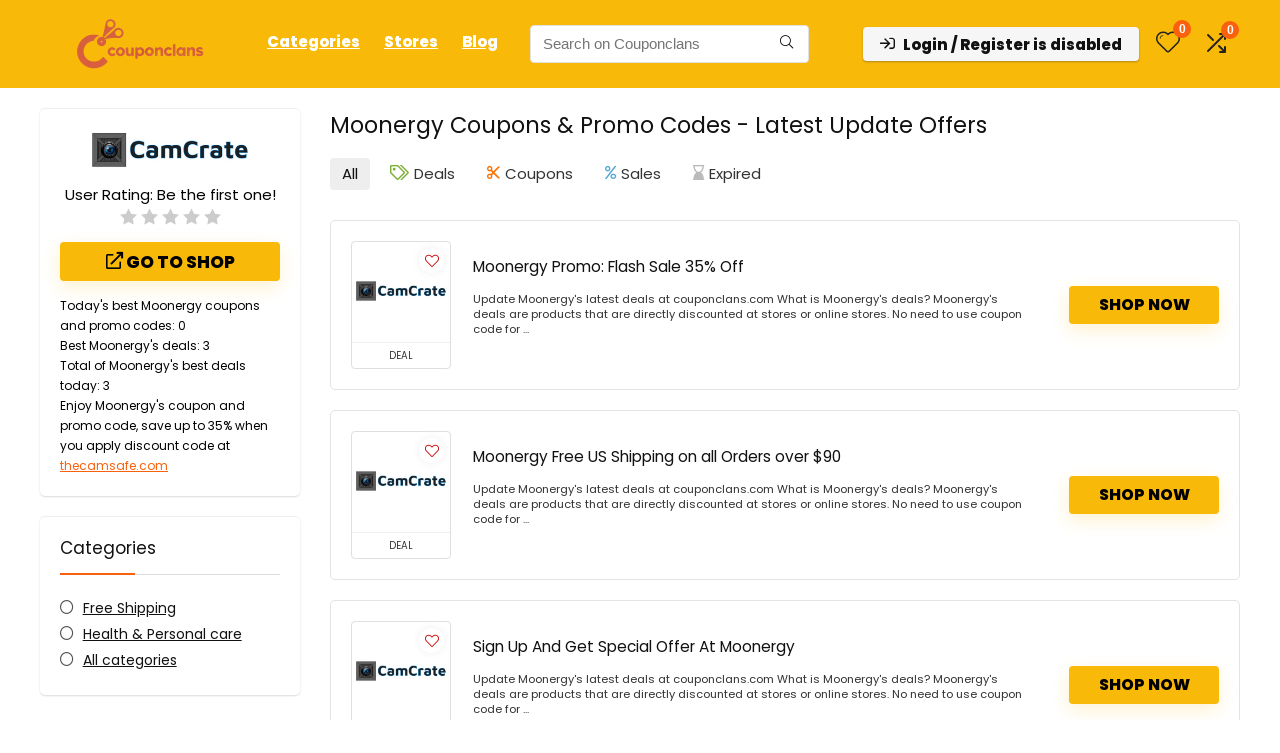

--- FILE ---
content_type: text/html; charset=UTF-8
request_url: https://couponclans.com/view/moonergy/
body_size: 46142
content:
<!DOCTYPE html><html lang="en-US" prefix="og: https://ogp.me/ns#"><head><meta charset="UTF-8" /><meta name="viewport" content="width=device-width, initial-scale=1.0" /><link rel="profile" href="http://gmpg.org/xfn/11" /><link rel="pingback" href="https://couponclans.com/xmlrpc.php" /><title>Save Up to 35% Off [Verified] Moonergy Coupons &amp; Discounts January 2026</title><meta name="description" content="Save money on your orders with Moonergy Offers. Moonergy Coupons and Promo codes are available at Couponclans.com"/><meta name="robots" content="follow, index, max-snippet:-1, max-video-preview:-1, max-image-preview:standard"/><link rel="canonical" href="https://couponclans.com/view/moonergy/" /><meta property="og:locale" content="en_US" /><meta property="og:type" content="article" /><meta property="og:title" content="Save Up to 35% Off [Verified] Moonergy Coupons &amp; Discounts January 2026" /><meta property="og:description" content="Save money on your orders with Moonergy Offers. Moonergy Coupons and Promo codes are available at Couponclans.com" /><meta property="og:url" content="https://couponclans.com/view/moonergy/" /><meta property="og:site_name" content="Couponclans" /><meta name="twitter:card" content="summary_large_image" /><meta name="twitter:title" content="Save Up to 35% Off [Verified] Moonergy Coupons &amp; Discounts January 2026" /><meta name="twitter:description" content="Save money on your orders with Moonergy Offers. Moonergy Coupons and Promo codes are available at Couponclans.com" /><meta name="twitter:label1" content="Posts" /><meta name="twitter:data1" content="3" /> <script type="application/ld+json" class="rank-math-schema-pro">{"@context":"https://schema.org","@graph":[{"@type":"Place","@id":"https://couponclans.com/#place","geo":{"@type":"GeoCoordinates","latitude":"21.0558609","longitude":"105.7219211"},"hasMap":"https://www.google.com/maps/search/?api=1&amp;query=21.0558609,105.7219211","address":{"@type":"PostalAddress","streetAddress":"3P4C+9RF, QL32, Kim Chung, Hoai Duc","addressLocality":"Hanoi","addressRegion":"Hanoi City","postalCode":"100000","addressCountry":"Vietnam"}},{"@type":"Organization","@id":"https://couponclans.com/#organization","name":"Couponclans.com","url":"http://couponclans.com","email":"affiliates@CouponClans.com","address":{"@type":"PostalAddress","streetAddress":"3P4C+9RF, QL32, Kim Chung, Hoai Duc","addressLocality":"Hanoi","addressRegion":"Hanoi City","postalCode":"100000","addressCountry":"Vietnam"},"logo":{"@type":"ImageObject","@id":"https://couponclans.com/#logo","url":"http://couponclans.com/wp-content/uploads/2020/08/New-logo.png","contentUrl":"http://couponclans.com/wp-content/uploads/2020/08/New-logo.png","caption":"Couponclans","inLanguage":"en-US","width":"3334","height":"3334"},"location":{"@id":"https://couponclans.com/#place"}},{"@type":"WebSite","@id":"https://couponclans.com/#website","url":"https://couponclans.com","name":"Couponclans","publisher":{"@id":"https://couponclans.com/#organization"},"inLanguage":"en-US"},{"@type":"CollectionPage","@id":"https://couponclans.com/view/moonergy/#webpage","url":"https://couponclans.com/view/moonergy/","name":"Save Up to 35% Off [Verified] Moonergy Coupons &amp; Discounts January 2026","isPartOf":{"@id":"https://couponclans.com/#website"},"inLanguage":"en-US"}]}</script> <link rel='dns-prefetch' href='//fonts.googleapis.com' /><link rel="alternate" type="application/rss+xml" title="Couponclans &raquo; Feed" href="https://couponclans.com/feed/" /><link rel="alternate" type="application/rss+xml" title="Couponclans &raquo; Comments Feed" href="https://couponclans.com/comments/feed/" /><link rel="alternate" type="application/rss+xml" title="Couponclans &raquo; Moonergy Affiliate Store Feed" href="https://couponclans.com/view/moonergy/feed/" /><style id='wp-img-auto-sizes-contain-inline-css' type='text/css'>img:is([sizes=auto i],[sizes^="auto," i]){contain-intrinsic-size:3000px 1500px}</style><style>http://couponclans.com/wp-content/uploads/2021/09/loading-2.svg{content-visibility:auto;contain-intrinsic-size:1px 1000px;}</style><link data-optimized="1" rel='stylesheet' id='rhstyle-css' href='https://couponclans.com/wp-content/litespeed/css/e1fe60ba1f8073b7c4b8a5e24772813a.css?ver=2813a' type='text/css' media='all' /><link data-optimized="1" rel='stylesheet' id='rhslidingpanel-css' href='https://couponclans.com/wp-content/litespeed/css/a2b1dd8a3de2c2adb80474f76098b7e8.css?ver=8b7e8' type='text/css' media='all' /><link data-optimized="1" rel='stylesheet' id='rhcompare-css' href='https://couponclans.com/wp-content/litespeed/css/848ca8a5d3fce565a7133b02be42700d.css?ver=2700d' type='text/css' media='all' /><link data-optimized="1" rel='stylesheet' id='wp-block-library-css' href='https://couponclans.com/wp-content/litespeed/css/491f02d0617dec9e535f1f2a7df7f1c3.css?ver=7f1c3' type='text/css' media='all' /><style id='bp-login-form-style-inline-css' type='text/css'>.widget_bp_core_login_widget .bp-login-widget-user-avatar{float:left}.widget_bp_core_login_widget .bp-login-widget-user-links{margin-left:70px}#bp-login-widget-form label{display:block;font-weight:600;margin:15px 0 5px;width:auto}#bp-login-widget-form input[type=password],#bp-login-widget-form input[type=text]{background-color:#fafafa;border:1px solid #d6d6d6;border-radius:0;font:inherit;font-size:100%;padding:.5em;width:100%}#bp-login-widget-form .bp-login-widget-register-link,#bp-login-widget-form .login-submit{display:inline;width:-moz-fit-content;width:fit-content}#bp-login-widget-form .bp-login-widget-register-link{margin-left:1em}#bp-login-widget-form .bp-login-widget-register-link a{filter:invert(1)}#bp-login-widget-form .bp-login-widget-pwd-link{font-size:80%}</style><style id='bp-member-style-inline-css' type='text/css'>[data-type="bp/member"] input.components-placeholder__input{border:1px solid #757575;border-radius:2px;flex:1 1 auto;padding:6px 8px}.bp-block-member{position:relative}.bp-block-member .member-content{display:flex}.bp-block-member .user-nicename{display:block}.bp-block-member .user-nicename a{border:none;color:currentColor;text-decoration:none}.bp-block-member .bp-profile-button{width:100%}.bp-block-member .bp-profile-button a.button{bottom:10px;display:inline-block;margin:18px 0 0;position:absolute;right:0}.bp-block-member.has-cover .item-header-avatar,.bp-block-member.has-cover .member-content,.bp-block-member.has-cover .member-description{z-index:2}.bp-block-member.has-cover .member-content,.bp-block-member.has-cover .member-description{padding-top:75px}.bp-block-member.has-cover .bp-member-cover-image{background-color:#c5c5c5;background-position:top;background-repeat:no-repeat;background-size:cover;border:0;display:block;height:150px;left:0;margin:0;padding:0;position:absolute;top:0;width:100%;z-index:1}.bp-block-member img.avatar{height:auto;width:auto}.bp-block-member.avatar-none .item-header-avatar{display:none}.bp-block-member.avatar-none.has-cover{min-height:200px}.bp-block-member.avatar-full{min-height:150px}.bp-block-member.avatar-full .item-header-avatar{width:180px}.bp-block-member.avatar-thumb .member-content{align-items:center;min-height:50px}.bp-block-member.avatar-thumb .item-header-avatar{width:70px}.bp-block-member.avatar-full.has-cover{min-height:300px}.bp-block-member.avatar-full.has-cover .item-header-avatar{width:200px}.bp-block-member.avatar-full.has-cover img.avatar{background:#fffc;border:2px solid #fff;margin-left:20px}.bp-block-member.avatar-thumb.has-cover .item-header-avatar{padding-top:75px}.entry .entry-content .bp-block-member .user-nicename a{border:none;color:currentColor;text-decoration:none}</style><style id='bp-members-style-inline-css' type='text/css'>[data-type="bp/members"] .components-placeholder.is-appender{min-height:0}[data-type="bp/members"] .components-placeholder.is-appender .components-placeholder__label:empty{display:none}[data-type="bp/members"] .components-placeholder input.components-placeholder__input{border:1px solid #757575;border-radius:2px;flex:1 1 auto;padding:6px 8px}[data-type="bp/members"].avatar-none .member-description{width:calc(100% - 44px)}[data-type="bp/members"].avatar-full .member-description{width:calc(100% - 224px)}[data-type="bp/members"].avatar-thumb .member-description{width:calc(100% - 114px)}[data-type="bp/members"] .member-content{position:relative}[data-type="bp/members"] .member-content .is-right{position:absolute;right:2px;top:2px}[data-type="bp/members"] .columns-2 .member-content .member-description,[data-type="bp/members"] .columns-3 .member-content .member-description,[data-type="bp/members"] .columns-4 .member-content .member-description{padding-left:44px;width:calc(100% - 44px)}[data-type="bp/members"] .columns-3 .is-right{right:-10px}[data-type="bp/members"] .columns-4 .is-right{right:-50px}.bp-block-members.is-grid{display:flex;flex-wrap:wrap;padding:0}.bp-block-members.is-grid .member-content{margin:0 1.25em 1.25em 0;width:100%}@media(min-width:600px){.bp-block-members.columns-2 .member-content{width:calc(50% - .625em)}.bp-block-members.columns-2 .member-content:nth-child(2n){margin-right:0}.bp-block-members.columns-3 .member-content{width:calc(33.33333% - .83333em)}.bp-block-members.columns-3 .member-content:nth-child(3n){margin-right:0}.bp-block-members.columns-4 .member-content{width:calc(25% - .9375em)}.bp-block-members.columns-4 .member-content:nth-child(4n){margin-right:0}}.bp-block-members .member-content{display:flex;flex-direction:column;padding-bottom:1em;text-align:center}.bp-block-members .member-content .item-header-avatar,.bp-block-members .member-content .member-description{width:100%}.bp-block-members .member-content .item-header-avatar{margin:0 auto}.bp-block-members .member-content .item-header-avatar img.avatar{display:inline-block}@media(min-width:600px){.bp-block-members .member-content{flex-direction:row;text-align:left}.bp-block-members .member-content .item-header-avatar,.bp-block-members .member-content .member-description{width:auto}.bp-block-members .member-content .item-header-avatar{margin:0}}.bp-block-members .member-content .user-nicename{display:block}.bp-block-members .member-content .user-nicename a{border:none;color:currentColor;text-decoration:none}.bp-block-members .member-content time{color:#767676;display:block;font-size:80%}.bp-block-members.avatar-none .item-header-avatar{display:none}.bp-block-members.avatar-full{min-height:190px}.bp-block-members.avatar-full .item-header-avatar{width:180px}.bp-block-members.avatar-thumb .member-content{min-height:80px}.bp-block-members.avatar-thumb .item-header-avatar{width:70px}.bp-block-members.columns-2 .member-content,.bp-block-members.columns-3 .member-content,.bp-block-members.columns-4 .member-content{display:block;text-align:center}.bp-block-members.columns-2 .member-content .item-header-avatar,.bp-block-members.columns-3 .member-content .item-header-avatar,.bp-block-members.columns-4 .member-content .item-header-avatar{margin:0 auto}.bp-block-members img.avatar{height:auto;max-width:-moz-fit-content;max-width:fit-content;width:auto}.bp-block-members .member-content.has-activity{align-items:center}.bp-block-members .member-content.has-activity .item-header-avatar{padding-right:1em}.bp-block-members .member-content.has-activity .wp-block-quote{margin-bottom:0;text-align:left}.bp-block-members .member-content.has-activity .wp-block-quote cite a,.entry .entry-content .bp-block-members .user-nicename a{border:none;color:currentColor;text-decoration:none}</style><style id='bp-dynamic-members-style-inline-css' type='text/css'>.bp-dynamic-block-container .item-options{font-size:.5em;margin:0 0 1em;padding:1em 0}.bp-dynamic-block-container .item-options a.selected{font-weight:600}.bp-dynamic-block-container ul.item-list{list-style:none;margin:1em 0;padding-left:0}.bp-dynamic-block-container ul.item-list li{margin-bottom:1em}.bp-dynamic-block-container ul.item-list li:after,.bp-dynamic-block-container ul.item-list li:before{content:" ";display:table}.bp-dynamic-block-container ul.item-list li:after{clear:both}.bp-dynamic-block-container ul.item-list li .item-avatar{float:left;width:60px}.bp-dynamic-block-container ul.item-list li .item{margin-left:70px}</style><style id='bp-online-members-style-inline-css' type='text/css'>.widget_bp_core_whos_online_widget .avatar-block,[data-type="bp/online-members"] .avatar-block{display:flex;flex-flow:row wrap}.widget_bp_core_whos_online_widget .avatar-block img,[data-type="bp/online-members"] .avatar-block img{margin:.5em}</style><style id='bp-active-members-style-inline-css' type='text/css'>.widget_bp_core_recently_active_widget .avatar-block,[data-type="bp/active-members"] .avatar-block{display:flex;flex-flow:row wrap}.widget_bp_core_recently_active_widget .avatar-block img,[data-type="bp/active-members"] .avatar-block img{margin:.5em}</style><style id='bp-latest-activities-style-inline-css' type='text/css'>.bp-latest-activities .components-flex.components-select-control select[multiple]{height:auto;padding:0 8px}.bp-latest-activities .components-flex.components-select-control select[multiple]+.components-input-control__suffix svg{display:none}.bp-latest-activities-block a,.entry .entry-content .bp-latest-activities-block a{border:none;text-decoration:none}.bp-latest-activities-block .activity-list.item-list blockquote{border:none;padding:0}.bp-latest-activities-block .activity-list.item-list blockquote .activity-item:not(.mini){box-shadow:1px 0 4px #00000026;padding:0 1em;position:relative}.bp-latest-activities-block .activity-list.item-list blockquote .activity-item:not(.mini):after,.bp-latest-activities-block .activity-list.item-list blockquote .activity-item:not(.mini):before{border-color:#0000;border-style:solid;content:"";display:block;height:0;left:15px;position:absolute;width:0}.bp-latest-activities-block .activity-list.item-list blockquote .activity-item:not(.mini):before{border-top-color:#00000026;border-width:9px;bottom:-18px;left:14px}.bp-latest-activities-block .activity-list.item-list blockquote .activity-item:not(.mini):after{border-top-color:#fff;border-width:8px;bottom:-16px}.bp-latest-activities-block .activity-list.item-list blockquote .activity-item.mini .avatar{display:inline-block;height:20px;margin-right:2px;vertical-align:middle;width:20px}.bp-latest-activities-block .activity-list.item-list footer{align-items:center;display:flex}.bp-latest-activities-block .activity-list.item-list footer img.avatar{border:none;display:inline-block;margin-right:.5em}.bp-latest-activities-block .activity-list.item-list footer .activity-time-since{font-size:90%}.bp-latest-activities-block .widget-error{border-left:4px solid #0b80a4;box-shadow:1px 0 4px #00000026}.bp-latest-activities-block .widget-error p{padding:0 1em}</style><style id='bp-friends-style-inline-css' type='text/css'>.bp-dynamic-block-container .item-options{font-size:.5em;margin:0 0 1em;padding:1em 0}.bp-dynamic-block-container .item-options a.selected{font-weight:600}.bp-dynamic-block-container ul.item-list{list-style:none;margin:1em 0;padding-left:0}.bp-dynamic-block-container ul.item-list li{margin-bottom:1em}.bp-dynamic-block-container ul.item-list li:after,.bp-dynamic-block-container ul.item-list li:before{content:" ";display:table}.bp-dynamic-block-container ul.item-list li:after{clear:both}.bp-dynamic-block-container ul.item-list li .item-avatar{float:left;width:60px}.bp-dynamic-block-container ul.item-list li .item{margin-left:70px}</style><style id='global-styles-inline-css' type='text/css'>:root{--wp--preset--aspect-ratio--square:1;--wp--preset--aspect-ratio--4-3:4/3;--wp--preset--aspect-ratio--3-4:3/4;--wp--preset--aspect-ratio--3-2:3/2;--wp--preset--aspect-ratio--2-3:2/3;--wp--preset--aspect-ratio--16-9:16/9;--wp--preset--aspect-ratio--9-16:9/16;--wp--preset--color--black:#000000;--wp--preset--color--cyan-bluish-gray:#abb8c3;--wp--preset--color--white:#ffffff;--wp--preset--color--pale-pink:#f78da7;--wp--preset--color--vivid-red:#cf2e2e;--wp--preset--color--luminous-vivid-orange:#ff6900;--wp--preset--color--luminous-vivid-amber:#fcb900;--wp--preset--color--light-green-cyan:#7bdcb5;--wp--preset--color--vivid-green-cyan:#00d084;--wp--preset--color--pale-cyan-blue:#8ed1fc;--wp--preset--color--vivid-cyan-blue:#0693e3;--wp--preset--color--vivid-purple:#9b51e0;--wp--preset--color--main:var(--rehub-main-color);--wp--preset--color--secondary:var(--rehub-sec-color);--wp--preset--color--buttonmain:var(--rehub-main-btn-bg);--wp--preset--color--cyan-grey:#abb8c3;--wp--preset--color--orange-light:#fcb900;--wp--preset--color--red:#cf2e2e;--wp--preset--color--red-bright:#f04057;--wp--preset--color--vivid-green:#00d084;--wp--preset--color--orange:#ff6900;--wp--preset--color--blue:#0693e3;--wp--preset--gradient--vivid-cyan-blue-to-vivid-purple:linear-gradient(135deg,rgb(6,147,227) 0%,rgb(155,81,224) 100%);--wp--preset--gradient--light-green-cyan-to-vivid-green-cyan:linear-gradient(135deg,rgb(122,220,180) 0%,rgb(0,208,130) 100%);--wp--preset--gradient--luminous-vivid-amber-to-luminous-vivid-orange:linear-gradient(135deg,rgb(252,185,0) 0%,rgb(255,105,0) 100%);--wp--preset--gradient--luminous-vivid-orange-to-vivid-red:linear-gradient(135deg,rgb(255,105,0) 0%,rgb(207,46,46) 100%);--wp--preset--gradient--very-light-gray-to-cyan-bluish-gray:linear-gradient(135deg,rgb(238,238,238) 0%,rgb(169,184,195) 100%);--wp--preset--gradient--cool-to-warm-spectrum:linear-gradient(135deg,rgb(74,234,220) 0%,rgb(151,120,209) 20%,rgb(207,42,186) 40%,rgb(238,44,130) 60%,rgb(251,105,98) 80%,rgb(254,248,76) 100%);--wp--preset--gradient--blush-light-purple:linear-gradient(135deg,rgb(255,206,236) 0%,rgb(152,150,240) 100%);--wp--preset--gradient--blush-bordeaux:linear-gradient(135deg,rgb(254,205,165) 0%,rgb(254,45,45) 50%,rgb(107,0,62) 100%);--wp--preset--gradient--luminous-dusk:linear-gradient(135deg,rgb(255,203,112) 0%,rgb(199,81,192) 50%,rgb(65,88,208) 100%);--wp--preset--gradient--pale-ocean:linear-gradient(135deg,rgb(255,245,203) 0%,rgb(182,227,212) 50%,rgb(51,167,181) 100%);--wp--preset--gradient--electric-grass:linear-gradient(135deg,rgb(202,248,128) 0%,rgb(113,206,126) 100%);--wp--preset--gradient--midnight:linear-gradient(135deg,rgb(2,3,129) 0%,rgb(40,116,252) 100%);--wp--preset--font-size--small:13px;--wp--preset--font-size--medium:20px;--wp--preset--font-size--large:36px;--wp--preset--font-size--x-large:42px;--wp--preset--font-family--system-font:-apple-system,BlinkMacSystemFont,"Segoe UI",Roboto,Oxygen-Sans,Ubuntu,Cantarell,"Helvetica Neue",sans-serif;--wp--preset--font-family--rh-nav-font:var(--rehub-nav-font,-apple-system,BlinkMacSystemFont,"Segoe UI",Roboto,Oxygen-Sans,Ubuntu,Cantarell,"Helvetica Neue",sans-serif);--wp--preset--font-family--rh-head-font:var(--rehub-head-font,-apple-system,BlinkMacSystemFont,"Segoe UI",Roboto,Oxygen-Sans,Ubuntu,Cantarell,"Helvetica Neue",sans-serif);--wp--preset--font-family--rh-btn-font:var(--rehub-btn-font,-apple-system,BlinkMacSystemFont,"Segoe UI",Roboto,Oxygen-Sans,Ubuntu,Cantarell,"Helvetica Neue",sans-serif);--wp--preset--font-family--rh-body-font:var(--rehub-body-font,-apple-system,BlinkMacSystemFont,"Segoe UI",Roboto,Oxygen-Sans,Ubuntu,Cantarell,"Helvetica Neue",sans-serif);--wp--preset--spacing--20:0.44rem;--wp--preset--spacing--30:0.67rem;--wp--preset--spacing--40:1rem;--wp--preset--spacing--50:1.5rem;--wp--preset--spacing--60:2.25rem;--wp--preset--spacing--70:3.38rem;--wp--preset--spacing--80:5.06rem;--wp--preset--shadow--natural:6px 6px 9px rgba(0, 0, 0, 0.2);--wp--preset--shadow--deep:12px 12px 50px rgba(0, 0, 0, 0.4);--wp--preset--shadow--sharp:6px 6px 0px rgba(0, 0, 0, 0.2);--wp--preset--shadow--outlined:6px 6px 0px -3px rgb(255, 255, 255), 6px 6px rgb(0, 0, 0);--wp--preset--shadow--crisp:6px 6px 0px rgb(0, 0, 0)}:root{--wp--style--global--content-size:760px;--wp--style--global--wide-size:1200px}:where(body){margin:0}.wp-site-blocks>.alignleft{float:left;margin-right:2em}.wp-site-blocks>.alignright{float:right;margin-left:2em}.wp-site-blocks>.aligncenter{justify-content:center;margin-left:auto;margin-right:auto}:where(.is-layout-flex){gap:.5em}:where(.is-layout-grid){gap:.5em}.is-layout-flow>.alignleft{float:left;margin-inline-start:0;margin-inline-end:2em}.is-layout-flow>.alignright{float:right;margin-inline-start:2em;margin-inline-end:0}.is-layout-flow>.aligncenter{margin-left:auto!important;margin-right:auto!important}.is-layout-constrained>.alignleft{float:left;margin-inline-start:0;margin-inline-end:2em}.is-layout-constrained>.alignright{float:right;margin-inline-start:2em;margin-inline-end:0}.is-layout-constrained>.aligncenter{margin-left:auto!important;margin-right:auto!important}.is-layout-constrained>:where(:not(.alignleft):not(.alignright):not(.alignfull)){max-width:var(--wp--style--global--content-size);margin-left:auto!important;margin-right:auto!important}.is-layout-constrained>.alignwide{max-width:var(--wp--style--global--wide-size)}body .is-layout-flex{display:flex}.is-layout-flex{flex-wrap:wrap;align-items:center}.is-layout-flex>:is(*,div){margin:0}body .is-layout-grid{display:grid}.is-layout-grid>:is(*,div){margin:0}body{padding-top:0;padding-right:0;padding-bottom:0;padding-left:0}a:where(:not(.wp-element-button)){text-decoration:none}h1{font-size:29px;line-height:34px;margin-top:10px;margin-bottom:31px}h2{font-size:25px;line-height:31px;margin-top:10px;margin-bottom:31px}h3{font-size:20px;line-height:28px;margin-top:10px;margin-bottom:25px}h4{font-size:18px;line-height:24px;margin-top:10px;margin-bottom:18px}h5{font-size:16px;line-height:20px;margin-top:10px;margin-bottom:15px}h6{font-size:14px;line-height:20px;margin-top:0;margin-bottom:10px}:root :where(.wp-element-button,.wp-block-button__link){background-color:#32373c;border-width:0;color:#fff;font-family:inherit;font-size:inherit;font-style:inherit;font-weight:inherit;letter-spacing:inherit;line-height:inherit;padding-top:calc(0.667em + 2px);padding-right:calc(1.333em + 2px);padding-bottom:calc(0.667em + 2px);padding-left:calc(1.333em + 2px);text-decoration:none;text-transform:inherit}.has-black-color{color:var(--wp--preset--color--black)!important}.has-cyan-bluish-gray-color{color:var(--wp--preset--color--cyan-bluish-gray)!important}.has-white-color{color:var(--wp--preset--color--white)!important}.has-pale-pink-color{color:var(--wp--preset--color--pale-pink)!important}.has-vivid-red-color{color:var(--wp--preset--color--vivid-red)!important}.has-luminous-vivid-orange-color{color:var(--wp--preset--color--luminous-vivid-orange)!important}.has-luminous-vivid-amber-color{color:var(--wp--preset--color--luminous-vivid-amber)!important}.has-light-green-cyan-color{color:var(--wp--preset--color--light-green-cyan)!important}.has-vivid-green-cyan-color{color:var(--wp--preset--color--vivid-green-cyan)!important}.has-pale-cyan-blue-color{color:var(--wp--preset--color--pale-cyan-blue)!important}.has-vivid-cyan-blue-color{color:var(--wp--preset--color--vivid-cyan-blue)!important}.has-vivid-purple-color{color:var(--wp--preset--color--vivid-purple)!important}.has-main-color{color:var(--wp--preset--color--main)!important}.has-secondary-color{color:var(--wp--preset--color--secondary)!important}.has-buttonmain-color{color:var(--wp--preset--color--buttonmain)!important}.has-cyan-grey-color{color:var(--wp--preset--color--cyan-grey)!important}.has-orange-light-color{color:var(--wp--preset--color--orange-light)!important}.has-red-color{color:var(--wp--preset--color--red)!important}.has-red-bright-color{color:var(--wp--preset--color--red-bright)!important}.has-vivid-green-color{color:var(--wp--preset--color--vivid-green)!important}.has-orange-color{color:var(--wp--preset--color--orange)!important}.has-blue-color{color:var(--wp--preset--color--blue)!important}.has-black-background-color{background-color:var(--wp--preset--color--black)!important}.has-cyan-bluish-gray-background-color{background-color:var(--wp--preset--color--cyan-bluish-gray)!important}.has-white-background-color{background-color:var(--wp--preset--color--white)!important}.has-pale-pink-background-color{background-color:var(--wp--preset--color--pale-pink)!important}.has-vivid-red-background-color{background-color:var(--wp--preset--color--vivid-red)!important}.has-luminous-vivid-orange-background-color{background-color:var(--wp--preset--color--luminous-vivid-orange)!important}.has-luminous-vivid-amber-background-color{background-color:var(--wp--preset--color--luminous-vivid-amber)!important}.has-light-green-cyan-background-color{background-color:var(--wp--preset--color--light-green-cyan)!important}.has-vivid-green-cyan-background-color{background-color:var(--wp--preset--color--vivid-green-cyan)!important}.has-pale-cyan-blue-background-color{background-color:var(--wp--preset--color--pale-cyan-blue)!important}.has-vivid-cyan-blue-background-color{background-color:var(--wp--preset--color--vivid-cyan-blue)!important}.has-vivid-purple-background-color{background-color:var(--wp--preset--color--vivid-purple)!important}.has-main-background-color{background-color:var(--wp--preset--color--main)!important}.has-secondary-background-color{background-color:var(--wp--preset--color--secondary)!important}.has-buttonmain-background-color{background-color:var(--wp--preset--color--buttonmain)!important}.has-cyan-grey-background-color{background-color:var(--wp--preset--color--cyan-grey)!important}.has-orange-light-background-color{background-color:var(--wp--preset--color--orange-light)!important}.has-red-background-color{background-color:var(--wp--preset--color--red)!important}.has-red-bright-background-color{background-color:var(--wp--preset--color--red-bright)!important}.has-vivid-green-background-color{background-color:var(--wp--preset--color--vivid-green)!important}.has-orange-background-color{background-color:var(--wp--preset--color--orange)!important}.has-blue-background-color{background-color:var(--wp--preset--color--blue)!important}.has-black-border-color{border-color:var(--wp--preset--color--black)!important}.has-cyan-bluish-gray-border-color{border-color:var(--wp--preset--color--cyan-bluish-gray)!important}.has-white-border-color{border-color:var(--wp--preset--color--white)!important}.has-pale-pink-border-color{border-color:var(--wp--preset--color--pale-pink)!important}.has-vivid-red-border-color{border-color:var(--wp--preset--color--vivid-red)!important}.has-luminous-vivid-orange-border-color{border-color:var(--wp--preset--color--luminous-vivid-orange)!important}.has-luminous-vivid-amber-border-color{border-color:var(--wp--preset--color--luminous-vivid-amber)!important}.has-light-green-cyan-border-color{border-color:var(--wp--preset--color--light-green-cyan)!important}.has-vivid-green-cyan-border-color{border-color:var(--wp--preset--color--vivid-green-cyan)!important}.has-pale-cyan-blue-border-color{border-color:var(--wp--preset--color--pale-cyan-blue)!important}.has-vivid-cyan-blue-border-color{border-color:var(--wp--preset--color--vivid-cyan-blue)!important}.has-vivid-purple-border-color{border-color:var(--wp--preset--color--vivid-purple)!important}.has-main-border-color{border-color:var(--wp--preset--color--main)!important}.has-secondary-border-color{border-color:var(--wp--preset--color--secondary)!important}.has-buttonmain-border-color{border-color:var(--wp--preset--color--buttonmain)!important}.has-cyan-grey-border-color{border-color:var(--wp--preset--color--cyan-grey)!important}.has-orange-light-border-color{border-color:var(--wp--preset--color--orange-light)!important}.has-red-border-color{border-color:var(--wp--preset--color--red)!important}.has-red-bright-border-color{border-color:var(--wp--preset--color--red-bright)!important}.has-vivid-green-border-color{border-color:var(--wp--preset--color--vivid-green)!important}.has-orange-border-color{border-color:var(--wp--preset--color--orange)!important}.has-blue-border-color{border-color:var(--wp--preset--color--blue)!important}.has-vivid-cyan-blue-to-vivid-purple-gradient-background{background:var(--wp--preset--gradient--vivid-cyan-blue-to-vivid-purple)!important}.has-light-green-cyan-to-vivid-green-cyan-gradient-background{background:var(--wp--preset--gradient--light-green-cyan-to-vivid-green-cyan)!important}.has-luminous-vivid-amber-to-luminous-vivid-orange-gradient-background{background:var(--wp--preset--gradient--luminous-vivid-amber-to-luminous-vivid-orange)!important}.has-luminous-vivid-orange-to-vivid-red-gradient-background{background:var(--wp--preset--gradient--luminous-vivid-orange-to-vivid-red)!important}.has-very-light-gray-to-cyan-bluish-gray-gradient-background{background:var(--wp--preset--gradient--very-light-gray-to-cyan-bluish-gray)!important}.has-cool-to-warm-spectrum-gradient-background{background:var(--wp--preset--gradient--cool-to-warm-spectrum)!important}.has-blush-light-purple-gradient-background{background:var(--wp--preset--gradient--blush-light-purple)!important}.has-blush-bordeaux-gradient-background{background:var(--wp--preset--gradient--blush-bordeaux)!important}.has-luminous-dusk-gradient-background{background:var(--wp--preset--gradient--luminous-dusk)!important}.has-pale-ocean-gradient-background{background:var(--wp--preset--gradient--pale-ocean)!important}.has-electric-grass-gradient-background{background:var(--wp--preset--gradient--electric-grass)!important}.has-midnight-gradient-background{background:var(--wp--preset--gradient--midnight)!important}.has-small-font-size{font-size:var(--wp--preset--font-size--small)!important}.has-medium-font-size{font-size:var(--wp--preset--font-size--medium)!important}.has-large-font-size{font-size:var(--wp--preset--font-size--large)!important}.has-x-large-font-size{font-size:var(--wp--preset--font-size--x-large)!important}.has-system-font-font-family{font-family:var(--wp--preset--font-family--system-font)!important}.has-rh-nav-font-font-family{font-family:var(--wp--preset--font-family--rh-nav-font)!important}.has-rh-head-font-font-family{font-family:var(--wp--preset--font-family--rh-head-font)!important}.has-rh-btn-font-font-family{font-family:var(--wp--preset--font-family--rh-btn-font)!important}.has-rh-body-font-font-family{font-family:var(--wp--preset--font-family--rh-body-font)!important}:where(.wp-block-post-template.is-layout-flex){gap:1.25em}:where(.wp-block-post-template.is-layout-grid){gap:1.25em}:where(.wp-block-term-template.is-layout-flex){gap:1.25em}:where(.wp-block-term-template.is-layout-grid){gap:1.25em}:where(.wp-block-columns.is-layout-flex){gap:2em}:where(.wp-block-columns.is-layout-grid){gap:2em}:root :where(.wp-block-pullquote){font-size:1.5em;line-height:1.6}:root :where(.wp-block-post-title){margin-top:4px;margin-right:0;margin-bottom:15px;margin-left:0}:root :where(.wp-block-image){margin-top:0;margin-bottom:31px}:root :where(.wp-block-media-text){margin-top:0;margin-bottom:31px}:root :where(.wp-block-post-content){font-size:16px;line-height:28px}</style><link data-optimized="1" rel='stylesheet' id='contact-form-7-css' href='https://couponclans.com/wp-content/litespeed/css/848048471c2f5ac76a774d4bd372b2fd.css?ver=2b2fd' type='text/css' media='all' /><link data-optimized="1" rel='stylesheet' id='Poppins-css' href='https://couponclans.com/wp-content/litespeed/css/8cafefc2cd06b2171abe5767da94b690.css?ver=4b690' type='text/css' media='all' /><style id='woocommerce-inline-inline-css' type='text/css'>.woocommerce form .form-row .required{visibility:visible}</style><link data-optimized="1" rel='stylesheet' id='ez-toc-css' href='https://couponclans.com/wp-content/litespeed/css/359670d2f6e7ceae2edd9ed009605395.css?ver=05395' type='text/css' media='all' /><style id='ez-toc-inline-css' type='text/css'>div#ez-toc-container .ez-toc-title{font-size:120%}div#ez-toc-container .ez-toc-title{font-weight:500}div#ez-toc-container ul li,div#ez-toc-container ul li a{font-size:95%}div#ez-toc-container ul li,div#ez-toc-container ul li a{font-weight:500}div#ez-toc-container nav ul ul li{font-size:90%}div#ez-toc-container{background:#fff;border:1px solid #fff;width:100%}div#ez-toc-container p.ez-toc-title,#ez-toc-container .ez_toc_custom_title_icon,#ez-toc-container .ez_toc_custom_toc_icon{color:#999}div#ez-toc-container ul.ez-toc-list a{color:#428bca}div#ez-toc-container ul.ez-toc-list a:hover{color:#2a6496}div#ez-toc-container ul.ez-toc-list a:visited{color:#428bca}.ez-toc-counter nav ul li a::before{color:}.ez-toc-box-title{font-weight:700;margin-bottom:10px;text-align:center;text-transform:uppercase;letter-spacing:1px;color:#666;padding-bottom:5px;position:absolute;top:-4%;left:5%;background-color:inherit;transition:top 0.3s ease}.ez-toc-box-title.toc-closed{top:-25%}ul.ez-toc-list a.ez-toc-link{padding:5px 10px 5px 10px}.ez-toc-container-direction{direction:ltr}.ez-toc-counter ul{direction:ltr;counter-reset:item}.ez-toc-counter nav ul li a::before{content:counter(item,numeric) '. ';margin-right:.2em;counter-increment:item;flex-grow:0;flex-shrink:0;float:left;min-width:15px;width:auto}.ez-toc-widget-direction{direction:ltr}.ez-toc-widget-container ul{direction:ltr;counter-reset:item}.ez-toc-widget-container nav ul li a::before{content:counter(item,numeric) '. ';margin-right:.2em;counter-increment:item;flex-grow:0;flex-shrink:0;float:left;min-width:15px;width:auto}</style><link data-optimized="1" rel='stylesheet' id='rehubicons-css' href='https://couponclans.com/wp-content/litespeed/css/7df3e7e9cc3ea3eac0e49e7c9a88e302.css?ver=8e302' type='text/css' media='all' /><link data-optimized="1" rel='stylesheet' id='rhajaxsearch-css' href='https://couponclans.com/wp-content/litespeed/css/416fc9593b6ac98ede3180295f17f430.css?ver=7f430' type='text/css' media='all' /><link data-optimized="1" rel='stylesheet' id='rhelementor-css' href='https://couponclans.com/wp-content/litespeed/css/26944688872dc03a26b42301d33f1d8f.css?ver=f1d8f' type='text/css' media='all' /><link data-optimized="1" rel='stylesheet' id='rehub-woocommerce-css' href='https://couponclans.com/wp-content/litespeed/css/e2e8f820766e764aa7f8220e1844e134.css?ver=4e134' type='text/css' media='all' /> <script type="text/javascript" src="https://couponclans.com/wp-includes/js/jquery/jquery.min.js" id="jquery-core-js"></script> <script type="text/javascript" src="https://couponclans.com/wp-includes/js/jquery/jquery-migrate.min.js" id="jquery-migrate-js" defer data-deferred="1"></script> <link rel="https://api.w.org/" href="https://couponclans.com/wp-json/" /><link rel="alternate" title="JSON" type="application/json" href="https://couponclans.com/wp-json/wp/v2/dealstore/30128" /><link rel="EditURI" type="application/rsd+xml" title="RSD" href="https://couponclans.com/xmlrpc.php?rsd" /><meta name="generator" content="WordPress 6.9" /> <script type="text/javascript" src="[data-uri]" defer></script> <link rel="preload" href="https://couponclans.com/wp-content/themes/rehub-theme/fonts/rhicons.woff2?3oibrk" as="font" type="font/woff2" crossorigin="crossorigin"><style type="text/css">nav.top_menu>ul>li>a{padding:6px 12px 10px 12px;font-size:14px}nav.top_menu>ul>li>a{font-size:15px}nav.top_menu>ul>li>a{font-weight:400}.dl-menuwrapper li a,nav.top_menu>ul>li>a,#re_menu_near_logo li,#re_menu_near_logo li{font-family:"Poppins",trebuchet ms!important;font-weight:800;font-style:normal}:root{--rehub-nav-font:Poppins}.rehub_feat_block div.offer_title,.rh_wrapper_video_playlist .rh_video_title_and_time .rh_video_title,.main_slider .flex-overlay h2,.related_articles ul li>a,h1,h2,h3,h4,h5,h6,.widget .title,.title h1,.title h5,.related_articles .related_title,#comments .title_comments,.commentlist .comment-author .fn,.commentlist .comment-author .fn a,.rate_bar_wrap .review-top .review-text span.review-header,.wpsm-numbox.wpsm-style6 span.num,.wpsm-numbox.wpsm-style5 span.num,.rehub-main-font,.logo .textlogo,.wp-block-quote.is-style-large,.comment-respond h3,.related_articles .related_title,.re_title_inmodal{font-family:"Poppins",trebuchet ms;font-style:normal}.main_slider .flex-overlay h2,h1,h2,h3,h4,h5,h6,.title h1,.title h5,.comment-respond h3{font-weight:400}:root{--rehub-head-font:Poppins}.sidebar,.rehub-body-font,body{font-family:"Poppins",arial!important;font-weight:400;font-style:normal}:root{--rehub-body-font:Poppins}.post,body .post-readopt .post-inner,body .post-readopt:not(.main-side),body .post-readopt .post,.post p{font-size:14px;line-height:25px}nav.top_menu>ul>li>a{color:#ffffff!important}nav.top_menu>ul>li>a:hover{box-shadow:none}.responsive_nav_wrap .user-ava-intop:after,.dl-menuwrapper button i,.responsive_nav_wrap .rh-header-icon{color:#ffffff!important}.dl-menuwrapper button svg line{stroke:#ffffff!important}#main_header,.is-sticky .logo_section_wrap,.sticky-active.logo_section_wrap{background-color:#f9b909!important}.main-nav.white_style{border-top:none}nav.top_menu>ul:not(.off-canvas)>li>a:after{top:auto;bottom:0}.header-top{border:none}.left-sidebar-archive .main-side{float:right}.left-sidebar-archive .sidebar{float:left}.widget .title:after{border-bottom:2px solid #f9610e}.rehub-main-color-border,nav.top_menu>ul>li.vertical-menu.border-main-color .sub-menu,.rh-main-bg-hover:hover,.wp-block-quote,ul.def_btn_link_tabs li.active a,.wp-block-pullquote{border-color:#f9610e}.wpsm_promobox.rehub_promobox{border-left-color:#f9610e!important}.color_link{color:#f9610e!important}.featured_slider:hover .score,article.post .wpsm_toplist_heading:before{border-color:#f9610e}.btn_more:hover,.tw-pagination .current{border:1px solid #f9610e;color:#fff}.rehub_woo_review .rehub_woo_tabs_menu li.current{border-top:3px solid #f9610e}.gallery-pics .gp-overlay{box-shadow:0 0 0 4px #f9610e inset}.post .rehub_woo_tabs_menu li.current,.woocommerce div.product .woocommerce-tabs ul.tabs li.active{border-top:2px solid #f9610e}.rething_item a.cat{border-bottom-color:#f9610e}nav.top_menu ul li ul.sub-menu{border-bottom:2px solid #f9610e}.widget.deal_daywoo,.elementor-widget-wpsm_woofeatured .deal_daywoo{border:3px solid #f9610e;padding:20px;background:#fff}.deal_daywoo .wpsm-bar-bar{background-color:#f9610e!important}#buddypress div.item-list-tabs ul li.selected a span,#buddypress div.item-list-tabs ul li.current a span,#buddypress div.item-list-tabs ul li a span,.user-profile-div .user-menu-tab>li.active>a,.user-profile-div .user-menu-tab>li.active>a:focus,.user-profile-div .user-menu-tab>li.active>a:hover,.news_in_thumb:hover a.rh-label-string,.news_out_thumb:hover a.rh-label-string,.col-feat-grid:hover a.rh-label-string,.carousel-style-deal .re_carousel .controls,.re_carousel .controls:hover,.openedprevnext .postNavigation .postnavprev,.postNavigation .postnavprev:hover,.top_chart_pagination a.selected,.flex-control-paging li a.flex-active,.flex-control-paging li a:hover,.btn_more:hover,body .tabs-menu li:hover,body .tabs-menu li.current,.featured_slider:hover .score,#bbp_user_edit_submit,.bbp-topic-pagination a,.bbp-topic-pagination a,.custom-checkbox label.checked:after,.slider_post .caption,ul.postpagination li.active a,ul.postpagination li:hover a,ul.postpagination li a:focus,.top_theme h5 strong,.re_carousel .text:after,#topcontrol:hover,.main_slider .flex-overlay:hover a.read-more,.rehub_chimp #mc_embed_signup input#mc-embedded-subscribe,#rank_1.rank_count,#toplistmenu>ul li:before,.rehub_chimp:before,.wpsm-members>strong:first-child,.r_catbox_btn,.wpcf7 .wpcf7-submit,.wpsm_pretty_hover li:hover,.wpsm_pretty_hover li.current,.rehub-main-color-bg,.togglegreedybtn:after,.rh-bg-hover-color:hover a.rh-label-string,.rh-main-bg-hover:hover,.rh_wrapper_video_playlist .rh_video_currently_playing,.rh_wrapper_video_playlist .rh_video_currently_playing.rh_click_video:hover,.rtmedia-list-item .rtmedia-album-media-count,.tw-pagination .current,.dokan-dashboard .dokan-dash-sidebar ul.dokan-dashboard-menu li.active,.dokan-dashboard .dokan-dash-sidebar ul.dokan-dashboard-menu li:hover,.dokan-dashboard .dokan-dash-sidebar ul.dokan-dashboard-menu li.dokan-common-links a:hover,#ywqa-submit-question,.woocommerce .widget_price_filter .ui-slider .ui-slider-range,.rh-hov-bor-line>a:after,nav.top_menu>ul:not(.off-canvas)>li>a:after,.rh-border-line:after,.wpsm-table.wpsm-table-main-color table tr th,.rh-hov-bg-main-slide:before,.rh-hov-bg-main-slidecol .col_item:before,.mvx-tablink.active::before{background:#f9610e}@media (max-width:767px){.postNavigation .postnavprev{background:#f9610e}}.rh-main-bg-hover:hover,.rh-main-bg-hover:hover .whitehovered,.user-profile-div .user-menu-tab>li.active>a{color:#fff!important}a,.carousel-style-deal .deal-item .priced_block .price_count ins,nav.top_menu ul li.menu-item-has-children ul li.menu-item-has-children>a:before,.flexslider .fa-pulse,.footer-bottom .widget .f_menu li a:hover,.comment_form h3 a,.bbp-body li.bbp-forum-info>a:hover,.bbp-body li.bbp-topic-title>a:hover,#subscription-toggle a:before,#favorite-toggle a:before,.aff_offer_links .aff_name a,.rh-deal-price,.commentlist .comment-content small a,.related_articles .title_cat_related a,article em.emph,.campare_table table.one td strong.red,.sidebar .tabs-item .detail p a,.footer-bottom .widget .title span,footer p a,.welcome-frase strong,article.post .wpsm_toplist_heading:before,.post a.color_link,.categoriesbox:hover h3 a:after,.bbp-body li.bbp-forum-info>a,.bbp-body li.bbp-topic-title>a,.widget .title i,.woocommerce-MyAccount-navigation ul li.is-active a,.category-vendormenu li.current a,.deal_daywoo .title,.rehub-main-color,.wpsm_pretty_colored ul li.current a,.wpsm_pretty_colored ul li.current,.rh-heading-hover-color:hover h2 a,.rh-heading-hover-color:hover h3 a,.rh-heading-hover-color:hover h4 a,.rh-heading-hover-color:hover h5 a,.rh-heading-hover-color:hover h3,.rh-heading-hover-color:hover h2,.rh-heading-hover-color:hover h4,.rh-heading-hover-color:hover h5,.rh-heading-hover-color:hover .rh-heading-hover-item a,.rh-heading-icon:before,.widget_layered_nav ul li.chosen a:before,.wp-block-quote.is-style-large p,ul.page-numbers li span.current,ul.page-numbers li a:hover,ul.page-numbers li.active a,.page-link>span:not(.page-link-title),blockquote:not(.wp-block-quote) p,span.re_filtersort_btn:hover,span.active.re_filtersort_btn,.deal_daywoo .price,div.sortingloading:after{color:#f9610e}.page-link>span:not(.page-link-title),.widget.widget_affegg_widget .title,.widget.top_offers .title,.widget.cegg_widget_products .title,header .header_first_style .search form.search-form [type="submit"],header .header_eight_style .search form.search-form [type="submit"],.filter_home_pick span.active,.filter_home_pick span:hover,.filter_product_pick span.active,.filter_product_pick span:hover,.rh_tab_links a.active,.rh_tab_links a:hover,.wcv-navigation ul.menu li.active,.wcv-navigation ul.menu li:hover a,form.search-form [type="submit"],.rehub-sec-color-bg,input#ywqa-submit-question,input#ywqa-send-answer,.woocommerce button.button.alt,.tabsajax span.active.re_filtersort_btn,.wpsm-table.wpsm-table-sec-color table tr th,.rh-slider-arrow,.rh-hov-bg-sec-slide:before,.rh-hov-bg-sec-slidecol .col_item:before{background:#ff4200!important;color:#fff!important;outline:0}.widget.widget_affegg_widget .title:after,.widget.top_offers .title:after,.widget.cegg_widget_products .title:after{border-top-color:#ff4200!important}.page-link>span:not(.page-link-title){border:1px solid #ff4200}.page-link>span:not(.page-link-title),.header_first_style .search form.search-form [type="submit"] i{color:#fff!important}.rh_tab_links a.active,.rh_tab_links a:hover,.rehub-sec-color-border,nav.top_menu>ul>li.vertical-menu.border-sec-color>.sub-menu,body .rh-slider-thumbs-item--active{border-color:#ff4200}.rh_wrapper_video_playlist .rh_video_currently_playing,.rh_wrapper_video_playlist .rh_video_currently_playing.rh_click_video:hover{background-color:#ff4200;box-shadow:1200px 0 0 #ff4200 inset}.rehub-sec-color{color:#ff4200}form.search-form input[type="text"]{border-radius:4px}.news .priced_block .price_count,.blog_string .priced_block .price_count,.main_slider .price_count{margin-right:5px}.right_aff .priced_block .btn_offer_block,.right_aff .priced_block .price_count{border-radius:0!important}form.search-form.product-search-form input[type="text"]{border-radius:4px 0 0 4px}form.search-form [type="submit"]{border-radius:0 4px 4px 0}.rtl form.search-form.product-search-form input[type="text"]{border-radius:0 4px 4px 0}.rtl form.search-form [type="submit"]{border-radius:4px 0 0 4px}.price_count,.rehub_offer_coupon,#buddypress .dir-search input[type=text],.gmw-form-wrapper input[type=text],.gmw-form-wrapper select,#buddypress a.button,.btn_more,#main_header .wpsm-button,#rh-header-cover-image .wpsm-button,#wcvendor_image_bg .wpsm-button,input[type="text"],textarea,input[type="tel"],input[type="password"],input[type="email"],input[type="url"],input[type="number"],.def_btn,input[type="submit"],input[type="button"],input[type="reset"],.rh_offer_list .offer_thumb .deal_img_wrap,.grid_onsale,.rehub-main-smooth,.re_filter_instore span.re_filtersort_btn:hover,.re_filter_instore span.active.re_filtersort_btn,#buddypress .standard-form input[type=text],#buddypress .standard-form textarea,.blacklabelprice{border-radius:4px}.news-community,.woocommerce .products.grid_woo .product,.rehub_chimp #mc_embed_signup input.email,#mc_embed_signup input#mc-embedded-subscribe,.rh_offer_list,.woo-tax-logo,#buddypress div.item-list-tabs ul li a,#buddypress form#whats-new-form,#buddypress div#invite-list,#buddypress #send-reply div.message-box,.rehub-sec-smooth,.rate-bar-bar,.rate-bar,#wcfm-main-contentainer #wcfm-content,.wcfm_welcomebox_header{border-radius:5px}#rhSplashSearch form.search-form input[type="text"],#rhSplashSearch form.search-form [type="submit"]{border-radius:0!important}.woocommerce .woo-button-area .masked_coupon,.woocommerce a.woo_loop_btn,.woocommerce .button.checkout,.woocommerce input.button.alt,.woocommerce a.add_to_cart_button:not(.flat-woo-btn),.woocommerce-page a.add_to_cart_button:not(.flat-woo-btn),.woocommerce .single_add_to_cart_button,.woocommerce div.product form.cart .button,.woocommerce .checkout-button.button,.priced_block .btn_offer_block,.priced_block .button,.rh-deal-compact-btn,input.mdf_button,#buddypress input[type="submit"],#buddypress input[type="button"],#buddypress input[type="reset"],#buddypress button.submit,.wpsm-button.rehub_main_btn,.wcv-grid a.button,input.gmw-submit,#ws-plugin--s2member-profile-submit,#rtmedia_create_new_album,input[type="submit"].dokan-btn-theme,a.dokan-btn-theme,.dokan-btn-theme,#wcfm_membership_container a.wcfm_submit_button,.woocommerce button.button,.rehub-main-btn-bg,.woocommerce #payment #place_order,.wc-block-grid__product-add-to-cart.wp-block-button .wp-block-button__link{background:none #f9b909!important;color:#000000!important;fill:#000000!important;border:none!important;text-decoration:none!important;outline:0;box-shadow:-1px 6px 19px rgb(249 185 9 / .2)!important;border-radius:4px!important}.rehub-main-btn-bg>a{color:#000000!important}.woocommerce a.woo_loop_btn:hover,.woocommerce .button.checkout:hover,.woocommerce input.button.alt:hover,.woocommerce a.add_to_cart_button:not(.flat-woo-btn):hover,.woocommerce-page a.add_to_cart_button:not(.flat-woo-btn):hover,.woocommerce a.single_add_to_cart_button:hover,.woocommerce-page a.single_add_to_cart_button:hover,.woocommerce div.product form.cart .button:hover,.woocommerce-page div.product form.cart .button:hover,.woocommerce .checkout-button.button:hover,.priced_block .btn_offer_block:hover,.wpsm-button.rehub_main_btn:hover,#buddypress input[type="submit"]:hover,#buddypress input[type="button"]:hover,#buddypress input[type="reset"]:hover,#buddypress button.submit:hover,.small_post .btn:hover,.ap-pro-form-field-wrapper input[type="submit"]:hover,.wcv-grid a.button:hover,#ws-plugin--s2member-profile-submit:hover,.rething_button .btn_more:hover,#wcfm_membership_container a.wcfm_submit_button:hover,.woocommerce #payment #place_order:hover,.woocommerce button.button:hover,.rehub-main-btn-bg:hover,.rehub-main-btn-bg:hover>a,.wc-block-grid__product-add-to-cart.wp-block-button .wp-block-button__link:hover{background:none #e8782e!important;color:#ffffff!important;border-color:#fff0;box-shadow:-1px 6px 13px rgb(232 120 46 / .4)!important}.rehub_offer_coupon:hover{border:1px dashed #e8782e}.rehub_offer_coupon:hover i.far,.rehub_offer_coupon:hover i.fal,.rehub_offer_coupon:hover i.fas{color:#e8782e}.re_thing_btn .rehub_offer_coupon.not_masked_coupon:hover{color:#e8782e!important}.woocommerce a.woo_loop_btn:active,.woocommerce .button.checkout:active,.woocommerce .button.alt:active,.woocommerce a.add_to_cart_button:not(.flat-woo-btn):active,.woocommerce-page a.add_to_cart_button:not(.flat-woo-btn):active,.woocommerce a.single_add_to_cart_button:active,.woocommerce-page a.single_add_to_cart_button:active,.woocommerce div.product form.cart .button:active,.woocommerce-page div.product form.cart .button:active,.woocommerce .checkout-button.button:active,.wpsm-button.rehub_main_btn:active,#buddypress input[type="submit"]:active,#buddypress input[type="button"]:active,#buddypress input[type="reset"]:active,#buddypress button.submit:active,.ap-pro-form-field-wrapper input[type="submit"]:active,.wcv-grid a.button:active,#ws-plugin--s2member-profile-submit:active,.woocommerce #payment #place_order:active,input[type="submit"].dokan-btn-theme:active,a.dokan-btn-theme:active,.dokan-btn-theme:active,.woocommerce button.button:active,.rehub-main-btn-bg:active,.wc-block-grid__product-add-to-cart.wp-block-button .wp-block-button__link:active{background:none #f9b909!important;box-shadow:0 1px 0 #999!important;top:2px;color:#ffffff!important}.rehub_btn_color,.rehub_chimp_flat #mc_embed_signup input#mc-embedded-subscribe{background-color:#f9b909;border:1px solid #f9b909;color:#000;text-shadow:none}.rehub_btn_color:hover{color:#fff;background-color:#e8782e;border:1px solid #e8782e}.rething_button .btn_more{border:1px solid #f9b909;color:#f9b909}.rething_button .priced_block.block_btnblock .price_count{color:#f9b909;font-weight:400}.widget_merchant_list .buttons_col{background-color:#f9b909!important}.widget_merchant_list .buttons_col a{color:#000000!important}.rehub-svg-btn-fill svg{fill:#f9b909}.rehub-svg-btn-stroke svg{stroke:#f9b909}@media (max-width:767px){#float-panel-woo-area{border-top:1px solid #f9b909}}:root{--rehub-main-color:#f9610e;--rehub-sec-color:#ff4200;--rehub-main-btn-bg:#f9b909;--rehub-link-color:#f9610e}.re-line-badge.badge_1,.re-ribbon-badge.badge_1 span{background:#f70606}.re-line-badge.re-line-table-badge.badge_1:before{border-top-color:#f70606}.re-line-badge.re-line-table-badge.badge_1:after{border-bottom-color:#f70606}.re-line-badge.badge_3,.re-ribbon-badge.badge_3 span{background:#48f}.re-line-badge.re-line-table-badge.badge_3:before{border-top-color:#48f}.re-line-badge.re-line-table-badge.badge_3:after{border-bottom-color:#48f}.re-line-badge.badge_4,.re-ribbon-badge.badge_4 span{background:#ff5000}.re-line-badge.re-line-table-badge.badge_4:before{border-top-color:#ff5000}.re-line-badge.re-line-table-badge.badge_4:after{border-bottom-color:#ff5000}.woocommerce .products h3 a{color:#000}body .woocommerce .products .product h3{font-size:14px}body .woocommerce .products .product .price,ul.product_list_widget li span.amount{color:#81d742!important}.woocommerce .onsale{background-color:#d33}</style><style>form.search-form [type=submit]{background:transparent!important;color:#020202!important}.woo-tax-logo img,.woo_offer_list .offer_thumb img,.re-search-result-thumb img,.featured_single_left figure img,.offer_grid figure img{-webkit-filter:drop-shadow(0 0 .1px black) drop-shadow(0 0 .1px black);filter:drop-shadow(0 0 .1px black) drop-shadow(0 0 .1px black)}</style> <script src="https://www.googletagmanager.com/gtag/js?id=G-CVYSZ8WKSR" defer data-deferred="1"></script> <script src="[data-uri]" defer></script> <meta name="p:domain_verify" content="9d8d2045de3fc997e4e466f5836a45f7"/> <script src="[data-uri]" defer></script> <meta name="fo-verify" content="7e97e71c-bdbb-4620-9573-2560c53aaa90"><meta name="commission-factory-verification" content="7ac88ce488964b34bcde2dad07b02308" /><meta name="13815ae391754e5" content="cfa6680960e59ddbd094deeb5f75e859" /><meta name="advdoctor" content="advdoctor-baf59799bc208c37b62e4fc19ec3c87d" /><meta name="partnerboostverifycode" content="32dc01246faccb7f5b3cad5016dd5033" /> <script async src="https://pagead2.googlesyndication.com/pagead/js/adsbygoogle.js?client=ca-pub-2057925521085788"
     crossorigin="anonymous"></script> <noscript><style>.woocommerce-product-gallery{ opacity: 1 !important; }</style></noscript><meta name="generator" content="Elementor 3.34.1; features: e_font_icon_svg, additional_custom_breakpoints; settings: css_print_method-internal, google_font-enabled, font_display-auto"><style>.e-con.e-parent:nth-of-type(n+4):not(.e-lazyloaded):not(.e-no-lazyload),.e-con.e-parent:nth-of-type(n+4):not(.e-lazyloaded):not(.e-no-lazyload) *{background-image:none!important}@media screen and (max-height:1024px){.e-con.e-parent:nth-of-type(n+3):not(.e-lazyloaded):not(.e-no-lazyload),.e-con.e-parent:nth-of-type(n+3):not(.e-lazyloaded):not(.e-no-lazyload) *{background-image:none!important}}@media screen and (max-height:640px){.e-con.e-parent:nth-of-type(n+2):not(.e-lazyloaded):not(.e-no-lazyload),.e-con.e-parent:nth-of-type(n+2):not(.e-lazyloaded):not(.e-no-lazyload) *{background-image:none!important}}</style><link rel="icon" href="https://couponclans.com/wp-content/uploads/2021/09/Couponclans-logo.svg" sizes="32x32" /><link rel="icon" href="https://couponclans.com/wp-content/uploads/2021/09/Couponclans-logo.svg" sizes="192x192" /><link rel="apple-touch-icon" href="https://couponclans.com/wp-content/uploads/2021/09/Couponclans-logo.svg" /><meta name="msapplication-TileImage" content="https://couponclans.com/wp-content/uploads/2021/09/Couponclans-logo.svg" /><style type="text/css" id="wp-custom-css">.overflow-elipse{white-space:pre-wrap}</style></head><body class="bp-legacy archive tax-dealstore term-moonergy term-30128 wp-custom-logo wp-embed-responsive wp-theme-rehub-theme theme-rehub-theme woocommerce-no-js noinnerpadding elementor-default elementor-kit-1097"><div class="wp-block-group is-layout-flow wp-block-group-is-layout-flow"></div><div class="rh-outer-wrap"><div id="top_ankor"></div><header id="main_header" class="white_style width-100p position-relative"><div class="header_wrap"><div class="rh-stickme header_five_style logo_section_wrap header_one_row"><div class="rh-container tabletblockdisplay mb0 disabletabletpadding"><div class="logo-section rh-flex-center-align tabletblockdisplay disabletabletpadding mb0"><div class="logo hideontablet">
<a href="https://couponclans.com" class="logo_image"><img src="http://couponclans.com/wp-content/uploads/2025/07/background_removed_image_Yo7ZJmJ0SkCzB60os3grCQ-e1752054979384.png" alt="Couponclans" height="" width="200" /></a></div><div class="main-nav mob-logo-enabled rh-flex-right-align  dark_style"><nav class="top_menu"><ul id="menu-main-menu" class="menu"><li id="menu-item-1121" class="menu-item menu-item-type-custom menu-item-object-custom"><a href="http://couponclans.com/coupon-categories/">Categories</a></li><li id="menu-item-13581" class="menu-item menu-item-type-post_type menu-item-object-page"><a href="https://couponclans.com/stores/">Stores</a></li><li id="menu-item-11754" class="menu-item menu-item-type-post_type menu-item-object-page"><a href="https://couponclans.com/clans-blog/">Blog</a></li></ul></nav><div class="responsive_nav_wrap rh_mobile_menu"><div id="dl-menu" class="dl-menuwrapper rh-flex-center-align">
<button id="dl-trigger" class="dl-trigger" aria-label="Menu">
<svg viewBox="0 0 32 32" xmlns="http://www.w3.org/2000/svg">
<g>
<line stroke-linecap="round" id="rhlinemenu_1" y2="7" x2="29" y1="7" x1="3"/>
<line stroke-linecap="round" id="rhlinemenu_2" y2="16" x2="18" y1="16" x1="3"/>
<line stroke-linecap="round" id="rhlinemenu_3" y2="25" x2="26" y1="25" x1="3"/>
</g>
</svg>
</button><div id="mobile-menu-icons" class="rh-flex-center-align rh-flex-right-align">
<button class='icon-search-onclick' aria-label='Search'><i class='rhicon rhi-search'></i></button></div></div></div></div><div class="rh-flex-grow1 mr20 ml20 hideontablet"><div class="head_search position-relative"><form  role="search" method="get" class="search-form" action="https://couponclans.com/">
<input type="text" name="s" placeholder="Search on Couponclans" class="re-ajax-search" autocomplete="off" data-posttype="post,product">
<input type="hidden" name="post_type" value="post,product" />  	<button type="submit" class="btnsearch hideonmobile" aria-label="Search on Couponclans"><i class="rhicon rhi-search"></i></button></form><div class="re-aj-search-wrap rhscrollthin"></div></div></div><div id="re_menu_near_logo" class="hideontablet flowvisible floatleft"><style>#re_menu_near_logo>ul>li{float:left;font-size:16px;margin:0 10px;line-height:34px;font-weight:700}#re_menu_near_logo>ul>li i{margin:0 6px 0 0}#re_menu_near_logo>ul>li a{color:#111}</style></div><div class="header-actions-logo"><div class="rh-flex-center-align"><div class="celldisplay link-add-cell"><div class="wp-block-group is-layout-flow wp-block-group-is-layout-flow"></div></div>
<a class="act-rehub-login-popup wpsm-button white medium  rh-flex-right-align mobileinmenu ml10 mr5" data-type="restrict" href="#"><i class="rhicon rhi-sign-in"></i><span>Login / Register is disabled</span></a><div class="celldisplay text-center">
<a href="http://couponclans.com/wishlist/" class="rh-header-icon mobileinmenu rh-wishlistmenu-link" aria-label="Wishlist"  data-wishcount="0">
<span class="rhicon rhi-hearttip position-relative">
<span class="rh-icon-notice rhhidden rehub-main-color-bg"></span>                                </span>
</a></div><div class="celldisplay mobileinmenu rh-comparemenu-link rh-header-icon text-center">
<span class="re-compare-icon-toggle position-relative"><i class="rhicon rhi-shuffle"></i><span class="re-compare-notice rehub-main-color-bg">0</span></span></div></div></div></div></div></div><div id="rhNavToolWrap" class="rhhidden tabletblockdisplay mb0"><style>#rhNavToolWrap{position:fixed;background:#fff;bottom:0;left:0;right:0;box-shadow:0 0 9px rgb(0 0 0 / 12%);z-index:100000}#rhNavToolbar{height:55px}#rhNavToolWrap .user-dropdown-intop-menu{left:0;right:0;bottom:100%;border-width:1px 0 0 0}#rhNavToolWrap .user-dropdown-intop.user-dropdown-intop-open{position:static}#rhNavToolWrap .wpsm-button{font-size:0;line-height:0}#rhNavToolWrap .wpsm-button i{font-size:15px;padding:0}.wcfm-dashboard-page #rhNavToolWrap{display:none!important}</style><div id="rhNavToolbar" class="rh-flex-align-stretch rh-flex-center-align rh-flex-justify-btw"></div></div></div></header><div class="rh-container"><div class="rh-content-wrap clearfix"><div class="rh-mini-sidebar-content-area tabletblockdisplay floatright"><div class="woo-tax-name"><h1 class="mt0 mb15 font150">Moonergy Coupons & Promo Codes - Latest Update Offers</h1></div></div><div class="rh-mini-sidebar floatleft tabletblockdisplay mb20"><div class="text-center rh-cartbox woo-tax-logo mb20">
<img class="lazyload" data-skip-lazy="" data-src="https://cdn.shopify.com/s/files/1/0286/7308/1389/files/CamCrate_Full_d52261e8-835a-4bb3-b10a-502ffa501ce7_300x300.png?v=1646089523" height="120" alt="Moonergy" src="https://cdn.shopify.com/s/files/1/0286/7308/1389/files/CamCrate_Full_d52261e8-835a-4bb3-b10a-502ffa501ce7_300x300.png?v=1646089523" /><div class="rh-star-ajax"><span class="title_star_ajax"><strong>User Rating: </strong> <span class="userrating-score"></span> <small>Be the first one!</small> </span><div data-rate="0" data-id="30128" data-ratetype="tax" class="rate-post-30128 user-rate user-rate-active"><span class="post-norsp-rate stars-rate-ajax-type"><i class="starrate starrate1" data-ratecount="1"></i><i class="starrate starrate2" data-ratecount="2"></i><i class="starrate starrate3" data-ratecount="3"></i><i class="starrate starrate4" data-ratecount="4"></i><i class="starrate starrate5" data-ratecount="5"></i></span></div><div class="userrating-clear"></div></div>
<a class="blockstyle mt15 rehub_main_btn width-100p wpsm-button re_track_btn" href="https://couponclans.com/go/moonergy/" target="_blank" rel="nofollow" data-url="https://couponclans.com/go/moonergy/" data-merchant="Moonergy"><i class="rhicon rhi-external-link"></i> Go to shop</a><div class="mt15 font80 lineheight20 text-left-align rtltext-right-align">Today's best Moonergy coupons and promo codes: 0<br />
Best Moonergy's deals: 3<br />
Total of Moonergy's best deals today: 3<br />
Enjoy Moonergy's coupon and promo code, save up to 35% when you apply discount code at <a href="https://moonergy.com/?ref=Is4fTDnC">thecamsafe.com</a></div></div><div class="rh_category_tab widget rh-cartbox rehub-sec-smooth"><div class="title">Categories</div><style>.rh_category_tab ul.cat_widget_custom{margin:0;padding:0;border:0;list-style:none outside;overflow-y:auto;max-height:166px}.rh_category_tab ul.cat_widget_custom li{padding:0 0 4px;list-style:none;font-size:14px;line-height:22px}.rh_category_tab ul.cat_widget_custom li a,.category_tab ul.cat_widget_custom li span{padding:1px 0;color:#111}.rh_category_tab ul.cat_widget_custom li span.counts{padding:0 2px;font-size:80%;opacity:.8}.rh_category_tab ul.cat_widget_custom li a:before{display:inline-block;font-size:100%;margin-right:.618em;line-height:1em;width:1em;content:"\f111";color:#555}.rh_category_tab ul.cat_widget_custom li a:hover:before,.rh_category_tab ul.cat_widget_custom li a.active:before{content:"\e907";color:#85c858}.rh_category_tab ul.cat_widget_custom li a span.drop_list{float:none;font:400 14px arial;color:#666;background-color:#fff0;padding:0}.rh_category_tab ul.cat_widget_custom ul.children li{font-size:12px;color:#787878;padding:0 10px;margin-bottom:3px}.rh_category_tab ul.cat_widget_custom li ul.children li a span.drop_list{display:none}.rtl .rh_category_tab ul.cat_widget_custom li a:before{margin-left:.618em;margin-right:0}</style><ul class="cat_widget_custom"><li><a href="https://couponclans.com/view/moonergy/?dealcategory=free-shipping" class="rh-dealstorelink">Free Shipping</a></li><li><a href="https://couponclans.com/view/moonergy/?dealcategory=health-personal-care" class="rh-dealstorelink">Health &amp; Personal care</a></li><li><a href="https://couponclans.com/view/moonergy/" class="rh-dealstorelink">All categories</a></li></ul></div></div><div class="rh-mini-sidebar-content-area floatright tabletblockdisplay"><article class="post"><div class="re_filter_instore"><style>.re_filter_instore .re_filter_panel{box-shadow:none}.re_filter_instore .re_filter_panel ul.re_filter_ul li span{padding:8px 12px;margin:0 8px 0 0}.re_filter_instore ul.re_filter_ul li span:before{margin:0 5px 0 0;color:#999;font-weight:400}.re_filter_instore ul.re_filter_ul li:nth-child(2) span:before{color:#7baf34;content:"\f02c"}.re_filter_instore ul.re_filter_ul li:nth-child(3) span:before{color:#fb7203;content:"\f0c4"}.re_filter_instore ul.re_filter_ul li:nth-child(4) span:before{color:#57a8d6;content:"\f295"}.re_filter_instore ul.re_filter_ul li:nth-child(5) span:before{color:#bbb;content:"\f253"}.re_filter_instore span.re_filtersort_btn:hover,.re_filter_instore span.active.re_filtersort_btn{color:#111!important;background-color:#eee!important}@media screen and (max-width:767px){.re_filter_instore .re_filter_panel ul.re_filter_ul li span{margin:0 0 8px 0}}</style><div class="rh-flex-center-align tabletblockdisplay re_filter_panel"><ul class="re_filter_ul"><li class="inlinestyle"><span data-sorttype='{"filtertype":"all","filterorderby":"date","filterorder":"DESC","filterdate":"all"}' class="active re_filtersort_btn resort_0" data-containerid="rh_filterid_1833840910">All</span></li><li class="inlinestyle"><span data-sorttype='{"filtertype":"deals","filterorderby":"date","filterorder":"DESC","filterdate":"all"}' class="re_filtersort_btn resort_1" data-containerid="rh_filterid_1833840910">Deals</span></li><li class="inlinestyle"><span data-sorttype='{"filtertype":"coupons","filterorderby":"date","filterorder":"DESC","filterdate":"all"}' class="re_filtersort_btn resort_2" data-containerid="rh_filterid_1833840910">Coupons</span></li><li class="inlinestyle"><span data-sorttype='{"filtertype":"sales","filterorderby":"date","filterorder":"DESC","filterdate":"all"}' class="re_filtersort_btn resort_3" data-containerid="rh_filterid_1833840910">Sales</span></li><li class="inlinestyle"><span data-sorttype='{"filtertype":"expired","filterorderby":"date","filterorder":"DESC","filterdate":"all"}' class="re_filtersort_btn resort_4" data-containerid="rh_filterid_1833840910">Expired</span></li></ul></div><div class="woo_offer_list  re_aj_pag_auto_wrap" data-filterargs='{"post_type":"post","posts_per_page":30,"order":"DESC","tax_query":[{"relation":"AND","0":{"taxonomy":"dealstore","field":"slug","terms":["moonergy"]}}]}' data-template="postlistpart" id="rh_filterid_1833840910" data-innerargs='{"aff_link":0}'><div class="rh_offer_list  defdealtype"><div class="rh_grid_image_3_col"><div class="rh_gr_img_first offer_thumb"><div class="border-grey deal_img_wrap position-relative text-center width-100"><div class="favorrightside wishonimage"><div class="heart_thumb_wrap text-center"><span class="flowhidden cell_wishlist"><span class="heartplus" data-post_id="156406" data-informer="0"></span></span><span data-wishcount="0" id="wishcount156406" class="thumbscount">0</span></div></div>
<a title="Moonergy Promo: Flash Sale 35% Off" href="https://couponclans.com/moonergy-promo-flash-sale-35-off/"   class="re_track_btn">
<img class="lazyload" data-skip-lazy="" data-src="https://cdn.shopify.com/s/files/1/0286/7308/1389/files/CamCrate_Full_d52261e8-835a-4bb3-b10a-502ffa501ce7_300x300.png?v=1646089523" height="92" alt="Moonergy Promo: Flash Sale 35% Off" src="https://couponclans.com/wp-content/themes/rehub-theme/images/default/blank.gif" />                        </a><div class=" defdealtype_deal_string deal_string border-top font70 lineheight25 text-center upper-text-trans">Deal</div></div></div><div class="rh_gr_top_middle"><div class="woo_list_desc"><div class="woolist_meta mb10"></div><h2 class="font110 mb10 mt0 moblineheight20 "><a href="https://couponclans.com/moonergy-promo-flash-sale-35-off/"   class="re_track_btn">Moonergy Promo: Flash Sale 35% Off</a></h2><div class="clearfix"></div></div></div><div class="rh_gr_middle_desc font80 lineheight15">
Update Moonergy's latest deals at couponclans.com
What is Moonergy's deals?
Moonergy's deals are products that are directly discounted at stores or online stores. No need to use coupon code for ...</div><div class="wp-block-group is-layout-flow wp-block-group-is-layout-flow"></div><div class="rh_gr_btn_block"><div class="priced_block clearfix  mobile_block_btnclock mb0">
<span class="rh_button_wrapper">
<a href="https://couponclans.com/go/156406/" class="btn_offer_block re_track_btn" target="_blank" rel="nofollow sponsored">
Shop Now			            			            		            </a>
</span></div></div></div></div><div class="rh_offer_list  defdealtype"><div class="rh_grid_image_3_col"><div class="rh_gr_img_first offer_thumb"><div class="border-grey deal_img_wrap position-relative text-center width-100"><div class="favorrightside wishonimage"><div class="heart_thumb_wrap text-center"><span class="flowhidden cell_wishlist"><span class="heartplus" data-post_id="156407" data-informer="0"></span></span><span data-wishcount="0" id="wishcount156407" class="thumbscount">0</span></div></div>
<a title="Moonergy Free US Shipping on all Orders over $90" href="https://couponclans.com/moonergy-free-us-shipping-on-all-orders-over-90/"   class="re_track_btn">
<img class="lazyload" data-skip-lazy="" data-src="https://cdn.shopify.com/s/files/1/0286/7308/1389/files/CamCrate_Full_d52261e8-835a-4bb3-b10a-502ffa501ce7_300x300.png?v=1646089523" height="92" alt="Moonergy Free US Shipping on all Orders over $90" src="https://couponclans.com/wp-content/themes/rehub-theme/images/default/blank.gif" />                        </a><div class=" defdealtype_deal_string deal_string border-top font70 lineheight25 text-center upper-text-trans">Deal</div></div></div><div class="rh_gr_top_middle"><div class="woo_list_desc"><div class="woolist_meta mb10"></div><h2 class="font110 mb10 mt0 moblineheight20 "><a href="https://couponclans.com/moonergy-free-us-shipping-on-all-orders-over-90/"   class="re_track_btn">Moonergy Free US Shipping on all Orders over $90</a></h2><div class="clearfix"></div></div></div><div class="rh_gr_middle_desc font80 lineheight15">
Update Moonergy's latest deals at couponclans.com
What is Moonergy's deals?
Moonergy's deals are products that are directly discounted at stores or online stores. No need to use coupon code for ...</div><div class="wp-block-group is-layout-flow wp-block-group-is-layout-flow"></div><div class="rh_gr_btn_block"><div class="priced_block clearfix  mobile_block_btnclock mb0">
<span class="rh_button_wrapper">
<a href="https://couponclans.com/go/156407/" class="btn_offer_block re_track_btn" target="_blank" rel="nofollow sponsored">
Shop Now			            			            		            </a>
</span></div></div></div></div><div class="rh_offer_list  defdealtype"><div class="rh_grid_image_3_col"><div class="rh_gr_img_first offer_thumb"><div class="border-grey deal_img_wrap position-relative text-center width-100"><div class="favorrightside wishonimage"><div class="heart_thumb_wrap text-center"><span class="flowhidden cell_wishlist"><span class="heartplus" data-post_id="156408" data-informer="0"></span></span><span data-wishcount="0" id="wishcount156408" class="thumbscount">0</span></div></div>
<a title="Sign Up And Get Special Offer At Moonergy" href="https://couponclans.com/sign-up-and-get-special-offer-at-moonergy/"   class="re_track_btn">
<img class="lazyload" data-skip-lazy="" data-src="https://cdn.shopify.com/s/files/1/0286/7308/1389/files/CamCrate_Full_d52261e8-835a-4bb3-b10a-502ffa501ce7_300x300.png?v=1646089523" height="92" alt="Sign Up And Get Special Offer At Moonergy" src="https://couponclans.com/wp-content/themes/rehub-theme/images/default/blank.gif" />                        </a><div class=" defdealtype_deal_string deal_string border-top font70 lineheight25 text-center upper-text-trans">Deal</div></div></div><div class="rh_gr_top_middle"><div class="woo_list_desc"><div class="woolist_meta mb10"></div><h2 class="font110 mb10 mt0 moblineheight20 "><a href="https://couponclans.com/sign-up-and-get-special-offer-at-moonergy/"   class="re_track_btn">Sign Up And Get Special Offer At Moonergy</a></h2><div class="clearfix"></div></div></div><div class="rh_gr_middle_desc font80 lineheight15">
Update Moonergy's latest deals at couponclans.com
What is Moonergy's deals?
Moonergy's deals are products that are directly discounted at stores or online stores. No need to use coupon code for ...</div><div class="wp-block-group is-layout-flow wp-block-group-is-layout-flow"></div><div class="rh_gr_btn_block"><div class="priced_block clearfix  mobile_block_btnclock mb0">
<span class="rh_button_wrapper">
<a href="https://couponclans.com/go/156408/" class="btn_offer_block re_track_btn" target="_blank" rel="nofollow sponsored">
Shop Now			            			            		            </a>
</span></div></div></div></div><div class="re_ajax_pagination"><span data-offset="30" data-containerid="rh_filterid_1833840910" class="re_ajax_pagination_btn def_btn">Show next</span></div></div><div class="clearfix"></div></div><div class="dealstore_tax_second_desc"><h3>Tips using Moonergy coupons & promo codes</h3><p><strong>Moonergy coupon code</strong> is usually in the form "10OFFXXX" or "FREESHIPXXX". Direct deals on products in the form of "Get Deal". These Deals are usually discounted directly by online Shops or retailers at their official website.</p><h4>5 steps using coupons or deals:</h4><p>Step 1: Go to the purchase website.</p><p>Step 2: Visit at coupon code website like Couponclans.com.</p><p>Step 3: Find the best deals for your order.</p><p>Step 4: select "Show Coupon Code" or "Get Deal" to receive Araya Brands coupon code.</p><p>Step 5: Paste the coupon code at the checkout of the store. If it is a direct store discount, you don't need to do anything because the product is already discounted.</p><p>Shop at <a href=https://moonergy.com/?ref=Is4fTDnC>thecamsafe.com</a></p></div></article></div><div class="rh-mini-sidebar tabletblockdisplay floatleft clearfix clearboxleft"></div></div></div><div id="footercustomarea"><div id="custom_html-7" class="widget_text footerside widget_custom_html"><div class="textwidget custom-html-widget"><style>.elementor-45411 .elementor-element.elementor-element-ea580f8:not(.elementor-motion-effects-element-type-background),.elementor-45411 .elementor-element.elementor-element-ea580f8>.elementor-motion-effects-container>.elementor-motion-effects-layer{background-color:#F9B909}.elementor-45411 .elementor-element.elementor-element-ea580f8{transition:background 0.3s,border 0.3s,border-radius 0.3s,box-shadow 0.3s;padding:30px 0 30px 0}.elementor-45411 .elementor-element.elementor-element-ea580f8>.elementor-background-overlay{transition:background 0.3s,border-radius 0.3s,opacity 0.3s}.elementor-45411 .elementor-element.elementor-element-887ba63 .elementor-heading-title{font-weight:600;color:#6C6C6C}.elementor-45411 .elementor-element.elementor-element-e5207f6 .elementor-heading-title{color:#6C6C6C}.elementor-45411 .elementor-element.elementor-element-58b4cbb .elementor-heading-title{font-weight:600;color:#6C6C6C}.elementor-45411 .elementor-element.elementor-element-65e0bf2{font-size:60px;font-weight:900;color:#3B9018}.elementor-45411 .elementor-element.elementor-element-7b8ec37{text-align:start}.elementor-45411 .elementor-element.elementor-element-7b8ec37 .elementor-heading-title{font-size:18px;line-height:1.3em;color:#000}.elementor-45411 .elementor-element.elementor-element-b412187 .elementor-icon-box-wrapper{gap:15px}.elementor-45411 .elementor-element.elementor-element-b412187 .elementor-icon{font-size:35px}.elementor-45411 .elementor-element.elementor-element-9a37bef .elementor-icon-box-wrapper{gap:15px}.elementor-45411 .elementor-element.elementor-element-9a37bef .elementor-icon{font-size:35px}.elementor-45411 .elementor-element.elementor-element-8f186a9 .elementor-icon-box-wrapper{gap:15px}.elementor-45411 .elementor-element.elementor-element-8f186a9 .elementor-icon{font-size:35px}.elementor-45411 .elementor-element.elementor-element-ca60096>.elementor-widget-container{padding:10px 0 0 0}.elementor-45411 .elementor-element.elementor-element-ca60096{text-align:start}.elementor-45411 .elementor-element.elementor-element-71245cf:not(.elementor-motion-effects-element-type-background),.elementor-45411 .elementor-element.elementor-element-71245cf>.elementor-motion-effects-container>.elementor-motion-effects-layer{background-color:#F9B909}.elementor-45411 .elementor-element.elementor-element-71245cf{transition:background 0.3s,border 0.3s,border-radius 0.3s,box-shadow 0.3s;padding:30px 0 30px 0}.elementor-45411 .elementor-element.elementor-element-71245cf>.elementor-background-overlay{transition:background 0.3s,border-radius 0.3s,opacity 0.3s}.elementor-45411 .elementor-element.elementor-element-dd1897c .elementor-heading-title{font-weight:600;color:#6C6C6C}.elementor-45411 .elementor-element.elementor-element-3dc68ae .elementor-icon-list-items:not(.elementor-inline-items) .elementor-icon-list-item:not(:last-child){padding-block-end:calc(0px/2)}.elementor-45411 .elementor-element.elementor-element-3dc68ae .elementor-icon-list-items:not(.elementor-inline-items) .elementor-icon-list-item:not(:first-child){margin-block-start:calc(0px/2)}.elementor-45411 .elementor-element.elementor-element-3dc68ae .elementor-icon-list-items.elementor-inline-items .elementor-icon-list-item{margin-inline:calc(0px/2)}.elementor-45411 .elementor-element.elementor-element-3dc68ae .elementor-icon-list-items.elementor-inline-items{margin-inline:calc(-0px/2)}.elementor-45411 .elementor-element.elementor-element-3dc68ae .elementor-icon-list-items.elementor-inline-items .elementor-icon-list-item:after{inset-inline-end:calc(-0px/2)}.elementor-45411 .elementor-element.elementor-element-3dc68ae .elementor-icon-list-icon i{transition:color 0.3s}.elementor-45411 .elementor-element.elementor-element-3dc68ae .elementor-icon-list-icon svg{transition:fill 0.3s}.elementor-45411 .elementor-element.elementor-element-3dc68ae{--e-icon-list-icon-size:14px;--icon-vertical-offset:0px}.elementor-45411 .elementor-element.elementor-element-3dc68ae .elementor-icon-list-icon{padding-inline-end:0}.elementor-45411 .elementor-element.elementor-element-3dc68ae .elementor-icon-list-item>.elementor-icon-list-text,.elementor-45411 .elementor-element.elementor-element-3dc68ae .elementor-icon-list-item>a{font-size:14px}.elementor-45411 .elementor-element.elementor-element-3dc68ae .elementor-icon-list-text{color:#6C6C6C;transition:color 0.3s}.elementor-45411 .elementor-element.elementor-element-3dc68ae .elementor-icon-list-item:hover .elementor-icon-list-text{color:#FF682F}.elementor-45411 .elementor-element.elementor-element-a750da9 .elementor-heading-title{font-weight:600;color:#6C6C6C}.elementor-45411 .elementor-element.elementor-element-1732cc6 .elementor-icon-list-items:not(.elementor-inline-items) .elementor-icon-list-item:not(:last-child){padding-block-end:calc(0px/2)}.elementor-45411 .elementor-element.elementor-element-1732cc6 .elementor-icon-list-items:not(.elementor-inline-items) .elementor-icon-list-item:not(:first-child){margin-block-start:calc(0px/2)}.elementor-45411 .elementor-element.elementor-element-1732cc6 .elementor-icon-list-items.elementor-inline-items .elementor-icon-list-item{margin-inline:calc(0px/2)}.elementor-45411 .elementor-element.elementor-element-1732cc6 .elementor-icon-list-items.elementor-inline-items{margin-inline:calc(-0px/2)}.elementor-45411 .elementor-element.elementor-element-1732cc6 .elementor-icon-list-items.elementor-inline-items .elementor-icon-list-item:after{inset-inline-end:calc(-0px/2)}.elementor-45411 .elementor-element.elementor-element-1732cc6 .elementor-icon-list-icon i{transition:color 0.3s}.elementor-45411 .elementor-element.elementor-element-1732cc6 .elementor-icon-list-icon svg{transition:fill 0.3s}.elementor-45411 .elementor-element.elementor-element-1732cc6{--e-icon-list-icon-size:14px;--icon-vertical-offset:0px}.elementor-45411 .elementor-element.elementor-element-1732cc6 .elementor-icon-list-icon{padding-inline-end:0}.elementor-45411 .elementor-element.elementor-element-1732cc6 .elementor-icon-list-item>.elementor-icon-list-text,.elementor-45411 .elementor-element.elementor-element-1732cc6 .elementor-icon-list-item>a{font-size:14px}.elementor-45411 .elementor-element.elementor-element-1732cc6 .elementor-icon-list-text{color:#6C6C6C;transition:color 0.3s}.elementor-45411 .elementor-element.elementor-element-1732cc6 .elementor-icon-list-item:hover .elementor-icon-list-text{color:#FF682F}.elementor-45411 .elementor-element.elementor-element-f569719 .elementor-heading-title{font-weight:600;color:#6C6C6C}.elementor-45411 .elementor-element.elementor-element-1422dd9 .elementor-icon-list-items:not(.elementor-inline-items) .elementor-icon-list-item:not(:last-child){padding-block-end:calc(0px/2)}.elementor-45411 .elementor-element.elementor-element-1422dd9 .elementor-icon-list-items:not(.elementor-inline-items) .elementor-icon-list-item:not(:first-child){margin-block-start:calc(0px/2)}.elementor-45411 .elementor-element.elementor-element-1422dd9 .elementor-icon-list-items.elementor-inline-items .elementor-icon-list-item{margin-inline:calc(0px/2)}.elementor-45411 .elementor-element.elementor-element-1422dd9 .elementor-icon-list-items.elementor-inline-items{margin-inline:calc(-0px/2)}.elementor-45411 .elementor-element.elementor-element-1422dd9 .elementor-icon-list-items.elementor-inline-items .elementor-icon-list-item:after{inset-inline-end:calc(-0px/2)}.elementor-45411 .elementor-element.elementor-element-1422dd9 .elementor-icon-list-icon i{transition:color 0.3s}.elementor-45411 .elementor-element.elementor-element-1422dd9 .elementor-icon-list-icon svg{transition:fill 0.3s}.elementor-45411 .elementor-element.elementor-element-1422dd9{--e-icon-list-icon-size:14px;--icon-vertical-offset:0px}.elementor-45411 .elementor-element.elementor-element-1422dd9 .elementor-icon-list-icon{padding-inline-end:0}.elementor-45411 .elementor-element.elementor-element-1422dd9 .elementor-icon-list-item>.elementor-icon-list-text,.elementor-45411 .elementor-element.elementor-element-1422dd9 .elementor-icon-list-item>a{font-size:14px}.elementor-45411 .elementor-element.elementor-element-1422dd9 .elementor-icon-list-text{color:#6C6C6C;transition:color 0.3s}.elementor-45411 .elementor-element.elementor-element-1422dd9 .elementor-icon-list-item:hover .elementor-icon-list-text{color:#FF682F}.elementor-45411 .elementor-element.elementor-element-db8752c .elementor-heading-title{font-weight:600;color:#6C6C6C}.elementor-45411 .elementor-element.elementor-element-2eb7803 .elementor-icon-list-items:not(.elementor-inline-items) .elementor-icon-list-item:not(:last-child){padding-block-end:calc(1px/2)}.elementor-45411 .elementor-element.elementor-element-2eb7803 .elementor-icon-list-items:not(.elementor-inline-items) .elementor-icon-list-item:not(:first-child){margin-block-start:calc(1px/2)}.elementor-45411 .elementor-element.elementor-element-2eb7803 .elementor-icon-list-items.elementor-inline-items .elementor-icon-list-item{margin-inline:calc(1px/2)}.elementor-45411 .elementor-element.elementor-element-2eb7803 .elementor-icon-list-items.elementor-inline-items{margin-inline:calc(-1px/2)}.elementor-45411 .elementor-element.elementor-element-2eb7803 .elementor-icon-list-items.elementor-inline-items .elementor-icon-list-item:after{inset-inline-end:calc(-1px/2)}.elementor-45411 .elementor-element.elementor-element-2eb7803 .elementor-icon-list-icon i{color:#6C6C6C;transition:color 0.3s}.elementor-45411 .elementor-element.elementor-element-2eb7803 .elementor-icon-list-icon svg{fill:#6C6C6C;transition:fill 0.3s}.elementor-45411 .elementor-element.elementor-element-2eb7803 .elementor-icon-list-item:hover .elementor-icon-list-icon i{color:#FF682F}.elementor-45411 .elementor-element.elementor-element-2eb7803 .elementor-icon-list-item:hover .elementor-icon-list-icon svg{fill:#FF682F}.elementor-45411 .elementor-element.elementor-element-2eb7803{--e-icon-list-icon-size:10px;--e-icon-list-icon-align:left;--e-icon-list-icon-margin:0 calc(var(--e-icon-list-icon-size, 1em) * 0.25) 0 0;--icon-vertical-offset:0px}.elementor-45411 .elementor-element.elementor-element-2eb7803 .elementor-icon-list-icon{padding-inline-end:1px}.elementor-45411 .elementor-element.elementor-element-2eb7803 .elementor-icon-list-item>.elementor-icon-list-text,.elementor-45411 .elementor-element.elementor-element-2eb7803 .elementor-icon-list-item>a{font-size:14px}.elementor-45411 .elementor-element.elementor-element-2eb7803 .elementor-icon-list-text{color:#6C6C6C;transition:color 0.3s}.elementor-45411 .elementor-element.elementor-element-2eb7803 .elementor-icon-list-item:hover .elementor-icon-list-text{color:#FF682F}.elementor-45411 .elementor-element.elementor-element-71a09d7:not(.elementor-motion-effects-element-type-background),.elementor-45411 .elementor-element.elementor-element-71a09d7>.elementor-motion-effects-container>.elementor-motion-effects-layer{background-color:#F9B909}.elementor-45411 .elementor-element.elementor-element-71a09d7{transition:background 0.3s,border 0.3s,border-radius 0.3s,box-shadow 0.3s;padding:30px 0 30px 0}.elementor-45411 .elementor-element.elementor-element-71a09d7>.elementor-background-overlay{transition:background 0.3s,border-radius 0.3s,opacity 0.3s}.elementor-45411 .elementor-element.elementor-element-db73b60 .elementor-heading-title{font-weight:600;color:#6C6C6C}.elementor-45411 .elementor-element.elementor-element-3ca2069 .elementor-heading-title{color:#6C6C6C}.elementor-45411 .elementor-element.elementor-element-a45deeb .elementor-heading-title{font-weight:600;color:#6C6C6C}.elementor-45411 .elementor-element.elementor-element-1cb3081:not(.elementor-motion-effects-element-type-background),.elementor-45411 .elementor-element.elementor-element-1cb3081>.elementor-motion-effects-container>.elementor-motion-effects-layer{background-color:#F9B909}.elementor-45411 .elementor-element.elementor-element-1cb3081{transition:background 0.3s,border 0.3s,border-radius 0.3s,box-shadow 0.3s;padding:30px 0 30px 0}.elementor-45411 .elementor-element.elementor-element-1cb3081>.elementor-background-overlay{transition:background 0.3s,border-radius 0.3s,opacity 0.3s}.elementor-45411 .elementor-element.elementor-element-4d8e35c .elementor-heading-title{font-weight:600;color:#6C6C6C}.elementor-45411 .elementor-element.elementor-element-a04ca2b .elementor-icon-list-items:not(.elementor-inline-items) .elementor-icon-list-item:not(:last-child){padding-block-end:calc(0px/2)}.elementor-45411 .elementor-element.elementor-element-a04ca2b .elementor-icon-list-items:not(.elementor-inline-items) .elementor-icon-list-item:not(:first-child){margin-block-start:calc(0px/2)}.elementor-45411 .elementor-element.elementor-element-a04ca2b .elementor-icon-list-items.elementor-inline-items .elementor-icon-list-item{margin-inline:calc(0px/2)}.elementor-45411 .elementor-element.elementor-element-a04ca2b .elementor-icon-list-items.elementor-inline-items{margin-inline:calc(-0px/2)}.elementor-45411 .elementor-element.elementor-element-a04ca2b .elementor-icon-list-items.elementor-inline-items .elementor-icon-list-item:after{inset-inline-end:calc(-0px/2)}.elementor-45411 .elementor-element.elementor-element-a04ca2b .elementor-icon-list-icon i{transition:color 0.3s}.elementor-45411 .elementor-element.elementor-element-a04ca2b .elementor-icon-list-icon svg{transition:fill 0.3s}.elementor-45411 .elementor-element.elementor-element-a04ca2b{--e-icon-list-icon-size:14px;--icon-vertical-offset:0px}.elementor-45411 .elementor-element.elementor-element-a04ca2b .elementor-icon-list-icon{padding-inline-end:0}.elementor-45411 .elementor-element.elementor-element-a04ca2b .elementor-icon-list-item>.elementor-icon-list-text,.elementor-45411 .elementor-element.elementor-element-a04ca2b .elementor-icon-list-item>a{font-size:14px}.elementor-45411 .elementor-element.elementor-element-a04ca2b .elementor-icon-list-text{color:#6C6C6C;transition:color 0.3s}.elementor-45411 .elementor-element.elementor-element-a04ca2b .elementor-icon-list-item:hover .elementor-icon-list-text{color:#FF682F}.elementor-45411 .elementor-element.elementor-element-d67720f .elementor-heading-title{font-weight:600;color:#6C6C6C}.elementor-45411 .elementor-element.elementor-element-8c2bd4a .elementor-icon-list-items:not(.elementor-inline-items) .elementor-icon-list-item:not(:last-child){padding-block-end:calc(0px/2)}.elementor-45411 .elementor-element.elementor-element-8c2bd4a .elementor-icon-list-items:not(.elementor-inline-items) .elementor-icon-list-item:not(:first-child){margin-block-start:calc(0px/2)}.elementor-45411 .elementor-element.elementor-element-8c2bd4a .elementor-icon-list-items.elementor-inline-items .elementor-icon-list-item{margin-inline:calc(0px/2)}.elementor-45411 .elementor-element.elementor-element-8c2bd4a .elementor-icon-list-items.elementor-inline-items{margin-inline:calc(-0px/2)}.elementor-45411 .elementor-element.elementor-element-8c2bd4a .elementor-icon-list-items.elementor-inline-items .elementor-icon-list-item:after{inset-inline-end:calc(-0px/2)}.elementor-45411 .elementor-element.elementor-element-8c2bd4a .elementor-icon-list-icon i{transition:color 0.3s}.elementor-45411 .elementor-element.elementor-element-8c2bd4a .elementor-icon-list-icon svg{transition:fill 0.3s}.elementor-45411 .elementor-element.elementor-element-8c2bd4a{--e-icon-list-icon-size:14px;--icon-vertical-offset:0px}.elementor-45411 .elementor-element.elementor-element-8c2bd4a .elementor-icon-list-icon{padding-inline-end:0}.elementor-45411 .elementor-element.elementor-element-8c2bd4a .elementor-icon-list-item>.elementor-icon-list-text,.elementor-45411 .elementor-element.elementor-element-8c2bd4a .elementor-icon-list-item>a{font-size:14px}.elementor-45411 .elementor-element.elementor-element-8c2bd4a .elementor-icon-list-text{color:#6C6C6C;transition:color 0.3s}.elementor-45411 .elementor-element.elementor-element-8c2bd4a .elementor-icon-list-item:hover .elementor-icon-list-text{color:#FF682F}.elementor-45411 .elementor-element.elementor-element-aa289d6 .elementor-heading-title{font-weight:600;color:#6C6C6C}.elementor-45411 .elementor-element.elementor-element-875cfa5 .elementor-icon-list-items:not(.elementor-inline-items) .elementor-icon-list-item:not(:last-child){padding-block-end:calc(0px/2)}.elementor-45411 .elementor-element.elementor-element-875cfa5 .elementor-icon-list-items:not(.elementor-inline-items) .elementor-icon-list-item:not(:first-child){margin-block-start:calc(0px/2)}.elementor-45411 .elementor-element.elementor-element-875cfa5 .elementor-icon-list-items.elementor-inline-items .elementor-icon-list-item{margin-inline:calc(0px/2)}.elementor-45411 .elementor-element.elementor-element-875cfa5 .elementor-icon-list-items.elementor-inline-items{margin-inline:calc(-0px/2)}.elementor-45411 .elementor-element.elementor-element-875cfa5 .elementor-icon-list-items.elementor-inline-items .elementor-icon-list-item:after{inset-inline-end:calc(-0px/2)}.elementor-45411 .elementor-element.elementor-element-875cfa5 .elementor-icon-list-icon i{transition:color 0.3s}.elementor-45411 .elementor-element.elementor-element-875cfa5 .elementor-icon-list-icon svg{transition:fill 0.3s}.elementor-45411 .elementor-element.elementor-element-875cfa5{--e-icon-list-icon-size:14px;--icon-vertical-offset:0px}.elementor-45411 .elementor-element.elementor-element-875cfa5 .elementor-icon-list-icon{padding-inline-end:0}.elementor-45411 .elementor-element.elementor-element-875cfa5 .elementor-icon-list-item>.elementor-icon-list-text,.elementor-45411 .elementor-element.elementor-element-875cfa5 .elementor-icon-list-item>a{font-size:14px}.elementor-45411 .elementor-element.elementor-element-875cfa5 .elementor-icon-list-text{color:#6C6C6C;transition:color 0.3s}.elementor-45411 .elementor-element.elementor-element-875cfa5 .elementor-icon-list-item:hover .elementor-icon-list-text{color:#FF682F}.elementor-45411 .elementor-element.elementor-element-2f08645 .elementor-heading-title{font-weight:600;color:#6C6C6C}.elementor-45411 .elementor-element.elementor-element-c83a42c .elementor-icon-list-items:not(.elementor-inline-items) .elementor-icon-list-item:not(:last-child){padding-block-end:calc(0px/2)}.elementor-45411 .elementor-element.elementor-element-c83a42c .elementor-icon-list-items:not(.elementor-inline-items) .elementor-icon-list-item:not(:first-child){margin-block-start:calc(0px/2)}.elementor-45411 .elementor-element.elementor-element-c83a42c .elementor-icon-list-items.elementor-inline-items .elementor-icon-list-item{margin-inline:calc(0px/2)}.elementor-45411 .elementor-element.elementor-element-c83a42c .elementor-icon-list-items.elementor-inline-items{margin-inline:calc(-0px/2)}.elementor-45411 .elementor-element.elementor-element-c83a42c .elementor-icon-list-items.elementor-inline-items .elementor-icon-list-item:after{inset-inline-end:calc(-0px/2)}.elementor-45411 .elementor-element.elementor-element-c83a42c .elementor-icon-list-icon i{color:#6C6C6C;transition:color 0.3s}.elementor-45411 .elementor-element.elementor-element-c83a42c .elementor-icon-list-icon svg{fill:#6C6C6C;transition:fill 0.3s}.elementor-45411 .elementor-element.elementor-element-c83a42c .elementor-icon-list-item:hover .elementor-icon-list-icon i{color:#FF682F}.elementor-45411 .elementor-element.elementor-element-c83a42c .elementor-icon-list-item:hover .elementor-icon-list-icon svg{fill:#FF682F}.elementor-45411 .elementor-element.elementor-element-c83a42c{--e-icon-list-icon-size:14px;--icon-vertical-offset:0px}.elementor-45411 .elementor-element.elementor-element-c83a42c .elementor-icon-list-icon{padding-inline-end:0}.elementor-45411 .elementor-element.elementor-element-c83a42c .elementor-icon-list-item>.elementor-icon-list-text,.elementor-45411 .elementor-element.elementor-element-c83a42c .elementor-icon-list-item>a{font-size:14px}.elementor-45411 .elementor-element.elementor-element-c83a42c .elementor-icon-list-text{color:#6C6C6C;transition:color 0.3s}.elementor-45411 .elementor-element.elementor-element-c83a42c .elementor-icon-list-item:hover .elementor-icon-list-text{color:#FF682F}.elementor-45411 .elementor-element.elementor-element-b49fcfe:not(.elementor-motion-effects-element-type-background),.elementor-45411 .elementor-element.elementor-element-b49fcfe>.elementor-motion-effects-container>.elementor-motion-effects-layer{background-color:#F9B909}.elementor-45411 .elementor-element.elementor-element-b49fcfe{transition:background 0.3s,border 0.3s,border-radius 0.3s,box-shadow 0.3s;padding:30px 0 30px 0}.elementor-45411 .elementor-element.elementor-element-b49fcfe>.elementor-background-overlay{transition:background 0.3s,border-radius 0.3s,opacity 0.3s}.elementor-45411 .elementor-element.elementor-element-506ab45 .elementor-heading-title{font-weight:600;color:#6C6C6C}.elementor-45411 .elementor-element.elementor-element-105218b .elementor-icon-list-items:not(.elementor-inline-items) .elementor-icon-list-item:not(:last-child){padding-block-end:calc(0px/2)}.elementor-45411 .elementor-element.elementor-element-105218b .elementor-icon-list-items:not(.elementor-inline-items) .elementor-icon-list-item:not(:first-child){margin-block-start:calc(0px/2)}.elementor-45411 .elementor-element.elementor-element-105218b .elementor-icon-list-items.elementor-inline-items .elementor-icon-list-item{margin-inline:calc(0px/2)}.elementor-45411 .elementor-element.elementor-element-105218b .elementor-icon-list-items.elementor-inline-items{margin-inline:calc(-0px/2)}.elementor-45411 .elementor-element.elementor-element-105218b .elementor-icon-list-items.elementor-inline-items .elementor-icon-list-item:after{inset-inline-end:calc(-0px/2)}.elementor-45411 .elementor-element.elementor-element-105218b .elementor-icon-list-icon i{color:#6C6C6C;transition:color 0.3s}.elementor-45411 .elementor-element.elementor-element-105218b .elementor-icon-list-icon svg{fill:#6C6C6C;transition:fill 0.3s}.elementor-45411 .elementor-element.elementor-element-105218b .elementor-icon-list-item:hover .elementor-icon-list-icon i{color:#FF682F}.elementor-45411 .elementor-element.elementor-element-105218b .elementor-icon-list-item:hover .elementor-icon-list-icon svg{fill:#FF682F}.elementor-45411 .elementor-element.elementor-element-105218b{--e-icon-list-icon-size:14px;--icon-vertical-offset:0px}.elementor-45411 .elementor-element.elementor-element-105218b .elementor-icon-list-icon{padding-inline-end:0}.elementor-45411 .elementor-element.elementor-element-105218b .elementor-icon-list-item>.elementor-icon-list-text,.elementor-45411 .elementor-element.elementor-element-105218b .elementor-icon-list-item>a{font-size:14px}.elementor-45411 .elementor-element.elementor-element-105218b .elementor-icon-list-text{color:#6C6C6C;transition:color 0.3s}.elementor-45411 .elementor-element.elementor-element-105218b .elementor-icon-list-item:hover .elementor-icon-list-text{color:#FF682F}.elementor-45411 .elementor-element.elementor-element-d3bfe8a .elementor-icon-box-wrapper{gap:15px}.elementor-45411 .elementor-element.elementor-element-d3bfe8a .elementor-icon{font-size:35px}.elementor-45411 .elementor-element.elementor-element-e3e41af .elementor-icon-box-wrapper{gap:15px}.elementor-45411 .elementor-element.elementor-element-e3e41af .elementor-icon{font-size:35px}.elementor-45411 .elementor-element.elementor-element-5652a9c .elementor-icon-box-wrapper{gap:15px}.elementor-45411 .elementor-element.elementor-element-5652a9c .elementor-icon{font-size:35px}.elementor-45411 .elementor-element.elementor-element-6328a14:not(.elementor-motion-effects-element-type-background),.elementor-45411 .elementor-element.elementor-element-6328a14>.elementor-motion-effects-container>.elementor-motion-effects-layer{background-color:#FBD671}.elementor-45411 .elementor-element.elementor-element-6328a14{transition:background 0.3s,border 0.3s,border-radius 0.3s,box-shadow 0.3s}.elementor-45411 .elementor-element.elementor-element-6328a14>.elementor-background-overlay{transition:background 0.3s,border-radius 0.3s,opacity 0.3s}.elementor-45411 .elementor-element.elementor-element-44d389d{text-align:end}@media(max-width:1024px){.elementor-45411 .elementor-element.elementor-element-1cb3081{padding:30px 30px 30px 30px}}@media(max-width:767px){.elementor-45411 .elementor-element.elementor-element-b49fcfe{padding:0 0 30px 0}.elementor-45411 .elementor-element.elementor-element-d3bfe8a{width:auto;max-width:auto}.elementor-45411 .elementor-element.elementor-element-d3bfe8a>.elementor-widget-container{padding:0 020px 0 0}.elementor-45411 .elementor-element.elementor-element-e3e41af{width:auto;max-width:auto}.elementor-45411 .elementor-element.elementor-element-e3e41af>.elementor-widget-container{padding:0 020px 0 0}.elementor-45411 .elementor-element.elementor-element-5652a9c{width:auto;max-width:auto}.elementor-45411 .elementor-element.elementor-element-6328a14{padding:10px 0 10px 0}}</style><div data-elementor-type="section" data-elementor-id="45411" class="elementor elementor-45411"><section class="elementor-section elementor-top-section elementor-element elementor-element-ea580f8 elementor-hidden-tablet elementor-section-boxed elementor-section-height-default elementor-section-height-default" data-id="ea580f8" data-element_type="section" data-settings="{&quot;background_background&quot;:&quot;classic&quot;}"><div class="elementor-container elementor-column-gap-default"><div class="elementor-column elementor-col-33 elementor-top-column elementor-element elementor-element-1a8292a" data-id="1a8292a" data-element_type="column"><div class="elementor-widget-wrap elementor-element-populated"><div class="elementor-element elementor-element-887ba63 elementor-widget elementor-widget-heading" data-id="887ba63" data-element_type="widget" data-widget_type="heading.default"><div class="elementor-widget-container"><h2 class="elementor-heading-title elementor-size-default">About Couponclans</h2></div></div><div class="elementor-element elementor-element-e5207f6 elementor-widget elementor-widget-heading" data-id="e5207f6" data-element_type="widget" data-widget_type="heading.default"><div class="elementor-widget-container"><div class="elementor-heading-title elementor-size-small">Couponclans is a completely free site that offers discounts through coupons and offers from leading national and international online stores. Every time you make a purchase over the internet, we help you save money.<br><br>As well? We deal with the best e-commerce companies and search the internet to find and offer exclusive coupons and special discounts at your favorite online stores.</div></div></div></div></div><div class="elementor-column elementor-col-33 elementor-top-column elementor-element elementor-element-b716be8" data-id="b716be8" data-element_type="column"><div class="elementor-widget-wrap elementor-element-populated"><div class="elementor-element elementor-element-58b4cbb elementor-widget elementor-widget-heading" data-id="58b4cbb" data-element_type="widget" data-widget_type="heading.default"><div class="elementor-widget-container"><h2 class="elementor-heading-title elementor-size-default">Follow Us</h2></div></div><div class="elementor-element elementor-element-0a3c78e elementor-widget elementor-widget-wp-widget-rehub_social_link" data-id="0a3c78e" data-element_type="widget" data-widget_type="wp-widget-rehub_social_link.default"><div class="elementor-widget-container"><div class="social_icon big_i"><a href="https://www.facebook.com/couponclans" class="fb" title="Facebook" rel="nofollow" target="_blank"><i class="rhicon rhi-facebook"></i></a><a href="https://twitter.com/couponclans" class="tw" title="twitter" rel="nofollow" target="_blank"><i class="rhicon rhi-twitter"></i></a>
<a href="https://www.instagram.com/couponclans/" class="ins" title="Instagramm" rel="nofollow" target="_blank"><i class="rhicon rhi-instagram"></i></a><a href="https://www.youtube.com/channel/UCn9whgJKny3da_mfyuTnx9A" class="yt" title="Youtube" rel="nofollow" target="_blank"><i class="rhicon rhi-youtube"></i></a>
<a href="https://www.pinterest.com/couponclans/" class="pn" title="Pinterest" rel="nofollow" target="_blank"><i class="rhicon rhi-pinterest"></i></a>
<a href="https://www.linkedin.com/company/couponclans/" class="in" title="Linkedin" rel="nofollow" target="_blank"><i class="rhicon rhi-linkedin"></i></a></div></div></div></div></div><div class="elementor-column elementor-col-33 elementor-top-column elementor-element elementor-element-2b0484e elementor-hidden-tablet elementor-hidden-mobile" data-id="2b0484e" data-element_type="column"><div class="elementor-widget-wrap elementor-element-populated"><div class="elementor-element elementor-element-65e0bf2 elementor-widget elementor-widget-text-editor" data-id="65e0bf2" data-element_type="widget" data-widget_type="text-editor.default"><div class="elementor-widget-container"><p>$1.000.000+</p></div></div><div class="elementor-element elementor-element-7b8ec37 elementor-widget elementor-widget-heading" data-id="7b8ec37" data-element_type="widget" data-widget_type="heading.default"><div class="elementor-widget-container"><div class="elementor-heading-title elementor-size-small">Couponclans Helps Shoppers Save Millions Of Dollars Every Month At Over 30,000 Online Coupons &amp; Promo Codes.</div></div></div><section class="elementor-section elementor-inner-section elementor-element elementor-element-850ff52 elementor-section-boxed elementor-section-height-default elementor-section-height-default" data-id="850ff52" data-element_type="section"><div class="elementor-container elementor-column-gap-no"><div class="elementor-column elementor-col-33 elementor-inner-column elementor-element elementor-element-ea15bb8" data-id="ea15bb8" data-element_type="column"><div class="elementor-widget-wrap elementor-element-populated"><div class="elementor-element elementor-element-b412187 elementor-view-default elementor-position-block-start elementor-mobile-position-block-start elementor-widget elementor-widget-icon-box" data-id="b412187" data-element_type="widget" data-widget_type="icon-box.default"><div class="elementor-widget-container"><div class="elementor-icon-box-wrapper"><div class="elementor-icon-box-icon">
<a href="https://play.google.com/store/apps/details?id=com.app.couponclans" class="elementor-icon" tabindex="-1" aria-label="Android">
<svg aria-hidden="true" class="e-font-icon-svg e-fab-google-play" viewBox="0 0 512 512" xmlns="http://www.w3.org/2000/svg"><path d="M325.3 234.3L104.6 13l280.8 161.2-60.1 60.1zM47 0C34 6.8 25.3 19.2 25.3 35.3v441.3c0 16.1 8.7 28.5 21.7 35.3l256.6-256L47 0zm425.2 225.6l-58.9-34.1-65.7 64.5 65.7 64.5 60.1-34.1c18-14.3 18-46.5-1.2-60.8zM104.6 499l280.8-161.2-60.1-60.1L104.6 499z"></path></svg>				</a></div><div class="elementor-icon-box-content"><div class="elementor-icon-box-title">
<a href="https://play.google.com/store/apps/details?id=com.app.couponclans" >
Android						</a></div></div></div></div></div></div></div><div class="elementor-column elementor-col-33 elementor-inner-column elementor-element elementor-element-82b6afd" data-id="82b6afd" data-element_type="column"><div class="elementor-widget-wrap elementor-element-populated"><div class="elementor-element elementor-element-9a37bef elementor-view-default elementor-position-block-start elementor-mobile-position-block-start elementor-widget elementor-widget-icon-box" data-id="9a37bef" data-element_type="widget" data-widget_type="icon-box.default"><div class="elementor-widget-container"><div class="elementor-icon-box-wrapper"><div class="elementor-icon-box-icon">
<span  class="elementor-icon">
<svg aria-hidden="true" class="e-font-icon-svg e-fab-app-store" viewBox="0 0 512 512" xmlns="http://www.w3.org/2000/svg"><path d="M255.9 120.9l9.1-15.7c5.6-9.8 18.1-13.1 27.9-7.5 9.8 5.6 13.1 18.1 7.5 27.9l-87.5 151.5h63.3c20.5 0 32 24.1 23.1 40.8H113.8c-11.3 0-20.4-9.1-20.4-20.4 0-11.3 9.1-20.4 20.4-20.4h52l66.6-115.4-20.8-36.1c-5.6-9.8-2.3-22.2 7.5-27.9 9.8-5.6 22.2-2.3 27.9 7.5l8.9 15.7zm-78.7 218l-19.6 34c-5.6 9.8-18.1 13.1-27.9 7.5-9.8-5.6-13.1-18.1-7.5-27.9l14.6-25.2c16.4-5.1 29.8-1.2 40.4 11.6zm168.9-61.7h53.1c11.3 0 20.4 9.1 20.4 20.4 0 11.3-9.1 20.4-20.4 20.4h-29.5l19.9 34.5c5.6 9.8 2.3 22.2-7.5 27.9-9.8 5.6-22.2 2.3-27.9-7.5-33.5-58.1-58.7-101.6-75.4-130.6-17.1-29.5-4.9-59.1 7.2-69.1 13.4 23 33.4 57.7 60.1 104zM256 8C119 8 8 119 8 256s111 248 248 248 248-111 248-248S393 8 256 8zm216 248c0 118.7-96.1 216-216 216-118.7 0-216-96.1-216-216 0-118.7 96.1-216 216-216 118.7 0 216 96.1 216 216z"></path></svg>				</span></div><div class="elementor-icon-box-content"><div class="elementor-icon-box-title">
<span  >
IOS						</span></div></div></div></div></div></div></div><div class="elementor-column elementor-col-33 elementor-inner-column elementor-element elementor-element-1c24865" data-id="1c24865" data-element_type="column"><div class="elementor-widget-wrap elementor-element-populated"><div class="elementor-element elementor-element-8f186a9 elementor-view-default elementor-position-block-start elementor-mobile-position-block-start elementor-widget elementor-widget-icon-box" data-id="8f186a9" data-element_type="widget" data-widget_type="icon-box.default"><div class="elementor-widget-container"><div class="elementor-icon-box-wrapper"><div class="elementor-icon-box-icon">
<a href="https://chrome.google.com/webstore/detail/couponclans-coupons-deals/ekfakedblgnnbkmhpkgdcppiglccfcjo" class="elementor-icon" tabindex="-1" aria-label="Chrome">
<svg aria-hidden="true" class="e-font-icon-svg e-fab-chrome" viewBox="0 0 496 512" xmlns="http://www.w3.org/2000/svg"><path d="M131.5 217.5L55.1 100.1c47.6-59.2 119-91.8 192-92.1 42.3-.3 85.5 10.5 124.8 33.2 43.4 25.2 76.4 61.4 97.4 103L264 133.4c-58.1-3.4-113.4 29.3-132.5 84.1zm32.9 38.5c0 46.2 37.4 83.6 83.6 83.6s83.6-37.4 83.6-83.6-37.4-83.6-83.6-83.6-83.6 37.3-83.6 83.6zm314.9-89.2L339.6 174c37.9 44.3 38.5 108.2 6.6 157.2L234.1 503.6c46.5 2.5 94.4-7.7 137.8-32.9 107.4-62 150.9-192 107.4-303.9zM133.7 303.6L40.4 120.1C14.9 159.1 0 205.9 0 256c0 124 90.8 226.7 209.5 244.9l63.7-124.8c-57.6 10.8-113.2-20.8-139.5-72.5z"></path></svg>				</a></div><div class="elementor-icon-box-content"><div class="elementor-icon-box-title">
<a href="https://chrome.google.com/webstore/detail/couponclans-coupons-deals/ekfakedblgnnbkmhpkgdcppiglccfcjo" >
Chrome						</a></div></div></div></div></div></div></div></div></section><div class="elementor-element elementor-element-ca60096 elementor-widget elementor-widget-heading" data-id="ca60096" data-element_type="widget" data-widget_type="heading.default"><div class="elementor-widget-container"><div class="elementor-heading-title elementor-size-default">Download the Couponclans.com app</div></div></div></div></div></div></section><section class="elementor-section elementor-top-section elementor-element elementor-element-71245cf elementor-hidden-tablet elementor-hidden-mobile elementor-section-boxed elementor-section-height-default elementor-section-height-default" data-id="71245cf" data-element_type="section" data-settings="{&quot;background_background&quot;:&quot;classic&quot;}"><div class="elementor-container elementor-column-gap-default"><div class="elementor-column elementor-col-25 elementor-top-column elementor-element elementor-element-49b4be8" data-id="49b4be8" data-element_type="column"><div class="elementor-widget-wrap elementor-element-populated"><div class="elementor-element elementor-element-dd1897c elementor-widget elementor-widget-heading" data-id="dd1897c" data-element_type="widget" data-widget_type="heading.default"><div class="elementor-widget-container"><p class="elementor-heading-title elementor-size-medium">Company</p></div></div><div class="elementor-element elementor-element-3dc68ae elementor-align-start elementor-icon-list--layout-traditional elementor-list-item-link-full_width elementor-widget elementor-widget-icon-list" data-id="3dc68ae" data-element_type="widget" data-widget_type="icon-list.default"><div class="elementor-widget-container"><ul class="elementor-icon-list-items"><li class="elementor-icon-list-item">
<a href="https://couponclans.com/coupon-categories/"><span class="elementor-icon-list-text">Coupons</span>
</a></li><li class="elementor-icon-list-item">
<a href="https://couponclans.com/contact-us/"><span class="elementor-icon-list-text">Contact Us</span>
</a></li><li class="elementor-icon-list-item">
<a href="https://couponclans.com/blog/"><span class="elementor-icon-list-text">Blog</span>
</a></li><li class="elementor-icon-list-item">
<a href="https://couponclans.com/disclaimer/"><span class="elementor-icon-list-text">Disclaimer</span>
</a></li></ul></div></div></div></div><div class="elementor-column elementor-col-25 elementor-top-column elementor-element elementor-element-8453fdd" data-id="8453fdd" data-element_type="column"><div class="elementor-widget-wrap elementor-element-populated"><div class="elementor-element elementor-element-a750da9 elementor-widget elementor-widget-heading" data-id="a750da9" data-element_type="widget" data-widget_type="heading.default"><div class="elementor-widget-container"><p class="elementor-heading-title elementor-size-medium">Community</p></div></div><div class="elementor-element elementor-element-1732cc6 elementor-align-start elementor-icon-list--layout-traditional elementor-list-item-link-full_width elementor-widget elementor-widget-icon-list" data-id="1732cc6" data-element_type="widget" data-widget_type="icon-list.default"><div class="elementor-widget-container"><ul class="elementor-icon-list-items"><li class="elementor-icon-list-item">
<a href="https://couponclans.com/faqs"><span class="elementor-icon-list-text">FAQs</span>
</a></li><li class="elementor-icon-list-item">
<a href="https://couponclans.com/register/"><span class="elementor-icon-list-text">Join Us</span>
</a></li><li class="elementor-icon-list-item">
<a href="https://couponclans.com/feedback"><span class="elementor-icon-list-text">Feedback</span>
</a></li><li class="elementor-icon-list-item">
<a href="https://couponclans.com/add-deal/"><span class="elementor-icon-list-text">Submit a Deal</span>
</a></li></ul></div></div></div></div><div class="elementor-column elementor-col-25 elementor-top-column elementor-element elementor-element-290efc5" data-id="290efc5" data-element_type="column"><div class="elementor-widget-wrap elementor-element-populated"><div class="elementor-element elementor-element-f569719 elementor-widget elementor-widget-heading" data-id="f569719" data-element_type="widget" data-widget_type="heading.default"><div class="elementor-widget-container"><p class="elementor-heading-title elementor-size-medium">Legal Notices</p></div></div><div class="elementor-element elementor-element-1422dd9 elementor-align-start elementor-icon-list--layout-traditional elementor-list-item-link-full_width elementor-widget elementor-widget-icon-list" data-id="1422dd9" data-element_type="widget" data-widget_type="icon-list.default"><div class="elementor-widget-container"><ul class="elementor-icon-list-items"><li class="elementor-icon-list-item">
<a href="https://couponclans.com/privacy-policy"><span class="elementor-icon-list-text">Privacy Policy</span>
</a></li><li class="elementor-icon-list-item">
<a href="https://couponclans.com/cookie-policy/"><span class="elementor-icon-list-text">Cookie Policy</span>
</a></li><li class="elementor-icon-list-item">
<a href="https://couponclans.com/terms-of-use/"><span class="elementor-icon-list-text">Terms of Use</span>
</a></li><li class="elementor-icon-list-item">
<a href="https://couponclans.com/website-privacy-policy/"><span class="elementor-icon-list-text">Webstie Privacy Policy</span>
</a></li></ul></div></div></div></div><div class="elementor-column elementor-col-25 elementor-top-column elementor-element elementor-element-ec6f075" data-id="ec6f075" data-element_type="column"><div class="elementor-widget-wrap elementor-element-populated"><div class="elementor-element elementor-element-db8752c elementor-widget elementor-widget-heading" data-id="db8752c" data-element_type="widget" data-widget_type="heading.default"><div class="elementor-widget-container"><p class="elementor-heading-title elementor-size-medium">Support</p></div></div><div class="elementor-element elementor-element-2eb7803 elementor-align-start elementor-icon-list--layout-traditional elementor-list-item-link-full_width elementor-widget elementor-widget-icon-list" data-id="2eb7803" data-element_type="widget" data-widget_type="icon-list.default"><div class="elementor-widget-container"><ul class="elementor-icon-list-items"><li class="elementor-icon-list-item">
<a href="mailto:contact@couponclans.com"><span class="elementor-icon-list-icon">
<svg aria-hidden="true" class="e-font-icon-svg e-fas-mail-bulk" viewBox="0 0 576 512" xmlns="http://www.w3.org/2000/svg"><path d="M160 448c-25.6 0-51.2-22.4-64-32-64-44.8-83.2-60.8-96-70.4V480c0 17.67 14.33 32 32 32h256c17.67 0 32-14.33 32-32V345.6c-12.8 9.6-32 25.6-96 70.4-12.8 9.6-38.4 32-64 32zm128-192H32c-17.67 0-32 14.33-32 32v16c25.6 19.2 22.4 19.2 115.2 86.4 9.6 6.4 28.8 25.6 44.8 25.6s35.2-19.2 44.8-22.4c92.8-67.2 89.6-67.2 115.2-86.4V288c0-17.67-14.33-32-32-32zm256-96H224c-17.67 0-32 14.33-32 32v32h96c33.21 0 60.59 25.42 63.71 57.82l.29-.22V416h192c17.67 0 32-14.33 32-32V192c0-17.67-14.33-32-32-32zm-32 128h-64v-64h64v64zm-352-96c0-35.29 28.71-64 64-64h224V32c0-17.67-14.33-32-32-32H96C78.33 0 64 14.33 64 32v192h96v-32z"></path></svg>						</span>
<span class="elementor-icon-list-text">contact@couponclans.com</span>
</a></li><li class="elementor-icon-list-item">
<span class="elementor-icon-list-icon">
<svg aria-hidden="true" class="e-font-icon-svg e-far-comments" viewBox="0 0 576 512" xmlns="http://www.w3.org/2000/svg"><path d="M532 386.2c27.5-27.1 44-61.1 44-98.2 0-80-76.5-146.1-176.2-157.9C368.3 72.5 294.3 32 208 32 93.1 32 0 103.6 0 192c0 37 16.5 71 44 98.2-15.3 30.7-37.3 54.5-37.7 54.9-6.3 6.7-8.1 16.5-4.4 25 3.6 8.5 12 14 21.2 14 53.5 0 96.7-20.2 125.2-38.8 9.2 2.1 18.7 3.7 28.4 4.9C208.1 407.6 281.8 448 368 448c20.8 0 40.8-2.4 59.8-6.8C456.3 459.7 499.4 480 553 480c9.2 0 17.5-5.5 21.2-14 3.6-8.5 1.9-18.3-4.4-25-.4-.3-22.5-24.1-37.8-54.8zm-392.8-92.3L122.1 305c-14.1 9.1-28.5 16.3-43.1 21.4 2.7-4.7 5.4-9.7 8-14.8l15.5-31.1L77.7 256C64.2 242.6 48 220.7 48 192c0-60.7 73.3-112 160-112s160 51.3 160 112-73.3 112-160 112c-16.5 0-33-1.9-49-5.6l-19.8-4.5zM498.3 352l-24.7 24.4 15.5 31.1c2.6 5.1 5.3 10.1 8 14.8-14.6-5.1-29-12.3-43.1-21.4l-17.1-11.1-19.9 4.6c-16 3.7-32.5 5.6-49 5.6-54 0-102.2-20.1-131.3-49.7C338 339.5 416 272.9 416 192c0-3.4-.4-6.7-.7-10C479.7 196.5 528 238.8 528 288c0 28.7-16.2 50.6-29.7 64z"></path></svg>						</span>
<span class="elementor-icon-list-text">Support Time: Mon - Fri: 9AM-5PM EST</span></li><li class="elementor-icon-list-item">
<a href="https://couponclans.com/sitemap/"><span class="elementor-icon-list-icon">
<i aria-hidden="true" class="rhicon rhi-sitemap"></i>						</span>
<span class="elementor-icon-list-text">Sitemap</span>
</a></li></ul></div></div></div></div></div></section><section class="elementor-section elementor-top-section elementor-element elementor-element-71a09d7 elementor-section-full_width elementor-hidden-desktop elementor-hidden-mobile elementor-section-height-default elementor-section-height-default" data-id="71a09d7" data-element_type="section" data-settings="{&quot;background_background&quot;:&quot;classic&quot;}"><div class="elementor-container elementor-column-gap-default"><div class="elementor-column elementor-col-50 elementor-top-column elementor-element elementor-element-a984d07" data-id="a984d07" data-element_type="column"><div class="elementor-widget-wrap elementor-element-populated"><div class="elementor-element elementor-element-db73b60 elementor-widget elementor-widget-heading" data-id="db73b60" data-element_type="widget" data-widget_type="heading.default"><div class="elementor-widget-container"><h2 class="elementor-heading-title elementor-size-default">About Couponclans</h2></div></div><div class="elementor-element elementor-element-3ca2069 elementor-widget elementor-widget-heading" data-id="3ca2069" data-element_type="widget" data-widget_type="heading.default"><div class="elementor-widget-container"><div class="elementor-heading-title elementor-size-small">Couponclans is a completely free site that offers discounts through coupons and offers from leading national and international online stores. Every time you make a purchase over the internet, we help you save money.<br><br>As well? We deal with the best e-commerce companies and search the internet to find and offer exclusive coupons and special discounts at your favorite online stores.</div></div></div></div></div><div class="elementor-column elementor-col-50 elementor-top-column elementor-element elementor-element-c152524" data-id="c152524" data-element_type="column"><div class="elementor-widget-wrap elementor-element-populated"><div class="elementor-element elementor-element-a45deeb elementor-widget elementor-widget-heading" data-id="a45deeb" data-element_type="widget" data-widget_type="heading.default"><div class="elementor-widget-container"><h2 class="elementor-heading-title elementor-size-default">Follow Us</h2></div></div><div class="elementor-element elementor-element-7add723 elementor-widget elementor-widget-wp-widget-rehub_social_link" data-id="7add723" data-element_type="widget" data-widget_type="wp-widget-rehub_social_link.default"><div class="elementor-widget-container"><div class="social_icon big_i"><a href="https://www.facebook.com/couponclans" class="fb" title="Facebook" rel="nofollow" target="_blank"><i class="rhicon rhi-facebook"></i></a><a href="https://twitter.com/couponclans" class="tw" title="twitter" rel="nofollow" target="_blank"><i class="rhicon rhi-twitter"></i></a>
<a href="https://www.instagram.com/couponclans/" class="ins" title="Instagramm" rel="nofollow" target="_blank"><i class="rhicon rhi-instagram"></i></a><a href="https://www.youtube.com/channel/UCn9whgJKny3da_mfyuTnx9A" class="yt" title="Youtube" rel="nofollow" target="_blank"><i class="rhicon rhi-youtube"></i></a>
<a href="https://www.pinterest.com/couponclans/" class="pn" title="Pinterest" rel="nofollow" target="_blank"><i class="rhicon rhi-pinterest"></i></a>
<a href="https://www.linkedin.com/company/couponclans/" class="in" title="Linkedin" rel="nofollow" target="_blank"><i class="rhicon rhi-linkedin"></i></a></div></div></div></div></div></div></section><section class="elementor-section elementor-top-section elementor-element elementor-element-1cb3081 elementor-section-full_width elementor-hidden-desktop elementor-hidden-mobile elementor-section-height-default elementor-section-height-default" data-id="1cb3081" data-element_type="section" data-settings="{&quot;background_background&quot;:&quot;classic&quot;}"><div class="elementor-container elementor-column-gap-default"><div class="elementor-column elementor-col-25 elementor-top-column elementor-element elementor-element-b4453d3" data-id="b4453d3" data-element_type="column"><div class="elementor-widget-wrap elementor-element-populated"><div class="elementor-element elementor-element-4d8e35c elementor-widget elementor-widget-heading" data-id="4d8e35c" data-element_type="widget" data-widget_type="heading.default"><div class="elementor-widget-container"><p class="elementor-heading-title elementor-size-medium">Company</p></div></div><div class="elementor-element elementor-element-a04ca2b elementor-align-start elementor-icon-list--layout-traditional elementor-list-item-link-full_width elementor-widget elementor-widget-icon-list" data-id="a04ca2b" data-element_type="widget" data-widget_type="icon-list.default"><div class="elementor-widget-container"><ul class="elementor-icon-list-items"><li class="elementor-icon-list-item">
<a href="https://couponclans.com/coupon-categories/"><span class="elementor-icon-list-text">Coupons</span>
</a></li><li class="elementor-icon-list-item">
<a href="https://couponclans.com/contact-us/"><span class="elementor-icon-list-text">Contact Us</span>
</a></li><li class="elementor-icon-list-item">
<a href="https://couponclans.com/blog/"><span class="elementor-icon-list-text">Blog</span>
</a></li><li class="elementor-icon-list-item">
<a href="https://couponclans.com/disclaimer/"><span class="elementor-icon-list-text">Disclaimer</span>
</a></li></ul></div></div></div></div><div class="elementor-column elementor-col-25 elementor-top-column elementor-element elementor-element-08e95bc" data-id="08e95bc" data-element_type="column"><div class="elementor-widget-wrap elementor-element-populated"><div class="elementor-element elementor-element-d67720f elementor-widget elementor-widget-heading" data-id="d67720f" data-element_type="widget" data-widget_type="heading.default"><div class="elementor-widget-container"><p class="elementor-heading-title elementor-size-medium">Community</p></div></div><div class="elementor-element elementor-element-8c2bd4a elementor-align-start elementor-icon-list--layout-traditional elementor-list-item-link-full_width elementor-widget elementor-widget-icon-list" data-id="8c2bd4a" data-element_type="widget" data-widget_type="icon-list.default"><div class="elementor-widget-container"><ul class="elementor-icon-list-items"><li class="elementor-icon-list-item">
<a href="https://couponclans.com/faqs"><span class="elementor-icon-list-text">FAQs</span>
</a></li><li class="elementor-icon-list-item">
<a href="https://couponclans.com/register/"><span class="elementor-icon-list-text">Join Us</span>
</a></li><li class="elementor-icon-list-item">
<a href="https://couponclans.com/feedback"><span class="elementor-icon-list-text">Feedback</span>
</a></li><li class="elementor-icon-list-item">
<a href="https://couponclans.com/add-deal/"><span class="elementor-icon-list-text">Submit a Deal</span>
</a></li></ul></div></div></div></div><div class="elementor-column elementor-col-25 elementor-top-column elementor-element elementor-element-91c93b9" data-id="91c93b9" data-element_type="column"><div class="elementor-widget-wrap elementor-element-populated"><div class="elementor-element elementor-element-aa289d6 elementor-widget elementor-widget-heading" data-id="aa289d6" data-element_type="widget" data-widget_type="heading.default"><div class="elementor-widget-container"><p class="elementor-heading-title elementor-size-medium">Legal Notices</p></div></div><div class="elementor-element elementor-element-875cfa5 elementor-align-start elementor-icon-list--layout-traditional elementor-list-item-link-full_width elementor-widget elementor-widget-icon-list" data-id="875cfa5" data-element_type="widget" data-widget_type="icon-list.default"><div class="elementor-widget-container"><ul class="elementor-icon-list-items"><li class="elementor-icon-list-item">
<a href="https://couponclans.com/privacy-policy"><span class="elementor-icon-list-text">Privacy Policy</span>
</a></li><li class="elementor-icon-list-item">
<a href="https://couponclans.com/cookie-policy/"><span class="elementor-icon-list-text">Cookie Policy</span>
</a></li><li class="elementor-icon-list-item">
<a href="https://couponclans.com/terms-of-use/"><span class="elementor-icon-list-text">Terms of Use</span>
</a></li><li class="elementor-icon-list-item">
<a href="https://couponclans.com/website-privacy-policy/"><span class="elementor-icon-list-text">Webstie Privacy Policy</span>
</a></li></ul></div></div></div></div><div class="elementor-column elementor-col-25 elementor-top-column elementor-element elementor-element-8230869" data-id="8230869" data-element_type="column"><div class="elementor-widget-wrap elementor-element-populated"><div class="elementor-element elementor-element-2f08645 elementor-widget elementor-widget-heading" data-id="2f08645" data-element_type="widget" data-widget_type="heading.default"><div class="elementor-widget-container"><p class="elementor-heading-title elementor-size-medium">Support</p></div></div><div class="elementor-element elementor-element-c83a42c elementor-align-start elementor-icon-list--layout-traditional elementor-list-item-link-full_width elementor-widget elementor-widget-icon-list" data-id="c83a42c" data-element_type="widget" data-widget_type="icon-list.default"><div class="elementor-widget-container"><ul class="elementor-icon-list-items"><li class="elementor-icon-list-item">
<a href="mailto:contact@couponclans.com"><span class="elementor-icon-list-text">Send mail</span>
</a></li><li class="elementor-icon-list-item">
<span class="elementor-icon-list-text">Support Time: Mon - Fri: 9AM-5PM EST</span></li></ul></div></div></div></div></div></section><section class="elementor-section elementor-top-section elementor-element elementor-element-b49fcfe elementor-section-full_width elementor-hidden-desktop elementor-hidden-tablet elementor-section-height-default elementor-section-height-default" data-id="b49fcfe" data-element_type="section" data-settings="{&quot;background_background&quot;:&quot;classic&quot;}"><div class="elementor-container elementor-column-gap-default"><div class="elementor-column elementor-col-25 elementor-top-column elementor-element elementor-element-3b957b8" data-id="3b957b8" data-element_type="column"><div class="elementor-widget-wrap elementor-element-populated"><div class="elementor-element elementor-element-e0ebc4a elementor-widget elementor-widget-toggle" data-id="e0ebc4a" data-element_type="widget" data-widget_type="toggle.default"><div class="elementor-widget-container"><div class="elementor-toggle"><div class="elementor-toggle-item"><div id="elementor-tab-title-2351" class="elementor-tab-title" data-tab="1" role="button" aria-controls="elementor-tab-content-2351" aria-expanded="false">
<span class="elementor-toggle-icon elementor-toggle-icon-left" aria-hidden="true">
<span class="elementor-toggle-icon-closed"><svg class="e-font-icon-svg e-fas-caret-right" viewBox="0 0 192 512" xmlns="http://www.w3.org/2000/svg"><path d="M0 384.662V127.338c0-17.818 21.543-26.741 34.142-14.142l128.662 128.662c7.81 7.81 7.81 20.474 0 28.284L34.142 398.804C21.543 411.404 0 402.48 0 384.662z"></path></svg></span>
<span class="elementor-toggle-icon-opened"><svg class="elementor-toggle-icon-opened e-font-icon-svg e-fas-caret-up" viewBox="0 0 320 512" xmlns="http://www.w3.org/2000/svg"><path d="M288.662 352H31.338c-17.818 0-26.741-21.543-14.142-34.142l128.662-128.662c7.81-7.81 20.474-7.81 28.284 0l128.662 128.662c12.6 12.599 3.676 34.142-14.142 34.142z"></path></svg></span>
</span>
<a class="elementor-toggle-title" tabindex="0">Company</a></div><div id="elementor-tab-content-2351" class="elementor-tab-content elementor-clearfix" data-tab="1" role="region" aria-labelledby="elementor-tab-title-2351"><ul><li><a href="https://couponclans.com/coupon-categories/">Coupons</a></li><li><a href="https://couponclans.com/contact-us/">Contact Us</a></li><li><a href="https://couponclans.com/blog/">Blog</a></li><li><a href="https://couponclans.com/disclaimer/">Disclaimer</a></li></ul></div></div></div></div></div></div></div><div class="elementor-column elementor-col-25 elementor-top-column elementor-element elementor-element-a9a56a7" data-id="a9a56a7" data-element_type="column"><div class="elementor-widget-wrap elementor-element-populated"><div class="elementor-element elementor-element-d0ed68c elementor-widget elementor-widget-toggle" data-id="d0ed68c" data-element_type="widget" data-widget_type="toggle.default"><div class="elementor-widget-container"><div class="elementor-toggle"><div class="elementor-toggle-item"><div id="elementor-tab-title-2191" class="elementor-tab-title" data-tab="1" role="button" aria-controls="elementor-tab-content-2191" aria-expanded="false">
<span class="elementor-toggle-icon elementor-toggle-icon-left" aria-hidden="true">
<span class="elementor-toggle-icon-closed"><svg class="e-font-icon-svg e-fas-caret-right" viewBox="0 0 192 512" xmlns="http://www.w3.org/2000/svg"><path d="M0 384.662V127.338c0-17.818 21.543-26.741 34.142-14.142l128.662 128.662c7.81 7.81 7.81 20.474 0 28.284L34.142 398.804C21.543 411.404 0 402.48 0 384.662z"></path></svg></span>
<span class="elementor-toggle-icon-opened"><svg class="elementor-toggle-icon-opened e-font-icon-svg e-fas-caret-up" viewBox="0 0 320 512" xmlns="http://www.w3.org/2000/svg"><path d="M288.662 352H31.338c-17.818 0-26.741-21.543-14.142-34.142l128.662-128.662c7.81-7.81 20.474-7.81 28.284 0l128.662 128.662c12.6 12.599 3.676 34.142-14.142 34.142z"></path></svg></span>
</span>
<a class="elementor-toggle-title" tabindex="0"> Community</a></div><div id="elementor-tab-content-2191" class="elementor-tab-content elementor-clearfix" data-tab="1" role="region" aria-labelledby="elementor-tab-title-2191"><ul class="elementor-icon-list-items"><li class="elementor-icon-list-item"><a href="https://couponclans.com/faqs"><span class="elementor-icon-list-text">FAQs</span></a></li><li class="elementor-icon-list-item"><a href="https://couponclans.com/register/"><span class="elementor-icon-list-text">Join Us</span></a></li><li class="elementor-icon-list-item"><a href="https://couponclans.com/feedback"><span class="elementor-icon-list-text">Feedback</span></a></li><li class="elementor-icon-list-item"><a href="https://couponclans.com/add-deal/"><span class="elementor-icon-list-text">Submit a Deal</span></a></li></ul></div></div></div></div></div></div></div><div class="elementor-column elementor-col-25 elementor-top-column elementor-element elementor-element-2240528" data-id="2240528" data-element_type="column"><div class="elementor-widget-wrap elementor-element-populated"><div class="elementor-element elementor-element-2635ee6 elementor-widget elementor-widget-toggle" data-id="2635ee6" data-element_type="widget" data-widget_type="toggle.default"><div class="elementor-widget-container"><div class="elementor-toggle"><div class="elementor-toggle-item"><div id="elementor-tab-title-4001" class="elementor-tab-title" data-tab="1" role="button" aria-controls="elementor-tab-content-4001" aria-expanded="false">
<span class="elementor-toggle-icon elementor-toggle-icon-left" aria-hidden="true">
<span class="elementor-toggle-icon-closed"><svg class="e-font-icon-svg e-fas-caret-right" viewBox="0 0 192 512" xmlns="http://www.w3.org/2000/svg"><path d="M0 384.662V127.338c0-17.818 21.543-26.741 34.142-14.142l128.662 128.662c7.81 7.81 7.81 20.474 0 28.284L34.142 398.804C21.543 411.404 0 402.48 0 384.662z"></path></svg></span>
<span class="elementor-toggle-icon-opened"><svg class="elementor-toggle-icon-opened e-font-icon-svg e-fas-caret-up" viewBox="0 0 320 512" xmlns="http://www.w3.org/2000/svg"><path d="M288.662 352H31.338c-17.818 0-26.741-21.543-14.142-34.142l128.662-128.662c7.81-7.81 20.474-7.81 28.284 0l128.662 128.662c12.6 12.599 3.676 34.142-14.142 34.142z"></path></svg></span>
</span>
<a class="elementor-toggle-title" tabindex="0">Legal Notices</a></div><div id="elementor-tab-content-4001" class="elementor-tab-content elementor-clearfix" data-tab="1" role="region" aria-labelledby="elementor-tab-title-4001"><ul class="elementor-icon-list-items"><li class="elementor-icon-list-item"><a href="https://couponclans.com/privacy-policy"><span class="elementor-icon-list-text">Privacy Policy</span></a></li><li class="elementor-icon-list-item"><a href="https://couponclans.com/cookie-policy/"><span class="elementor-icon-list-text">Cookie Policy</span></a></li><li class="elementor-icon-list-item"><a href="https://couponclans.com/terms-of-use/"><span class="elementor-icon-list-text">Terms of Use</span></a></li><li class="elementor-icon-list-item"><a href="https://couponclans.com/website-privacy-policy/"><span class="elementor-icon-list-text">Webstie Privacy Policy</span></a></li></ul></div></div></div></div></div></div></div><div class="elementor-column elementor-col-25 elementor-top-column elementor-element elementor-element-1fb8a40" data-id="1fb8a40" data-element_type="column"><div class="elementor-widget-wrap elementor-element-populated"><div class="elementor-element elementor-element-506ab45 elementor-widget elementor-widget-heading" data-id="506ab45" data-element_type="widget" data-widget_type="heading.default"><div class="elementor-widget-container"><h2 class="elementor-heading-title elementor-size-default">Support</h2></div></div><div class="elementor-element elementor-element-105218b elementor-align-start elementor-icon-list--layout-traditional elementor-list-item-link-full_width elementor-widget elementor-widget-icon-list" data-id="105218b" data-element_type="widget" data-widget_type="icon-list.default"><div class="elementor-widget-container"><ul class="elementor-icon-list-items"><li class="elementor-icon-list-item">
<a href="mailto:contact@couponclans.com"><span class="elementor-icon-list-icon">
<svg aria-hidden="true" class="e-font-icon-svg e-fas-mail-bulk" viewBox="0 0 576 512" xmlns="http://www.w3.org/2000/svg"><path d="M160 448c-25.6 0-51.2-22.4-64-32-64-44.8-83.2-60.8-96-70.4V480c0 17.67 14.33 32 32 32h256c17.67 0 32-14.33 32-32V345.6c-12.8 9.6-32 25.6-96 70.4-12.8 9.6-38.4 32-64 32zm128-192H32c-17.67 0-32 14.33-32 32v16c25.6 19.2 22.4 19.2 115.2 86.4 9.6 6.4 28.8 25.6 44.8 25.6s35.2-19.2 44.8-22.4c92.8-67.2 89.6-67.2 115.2-86.4V288c0-17.67-14.33-32-32-32zm256-96H224c-17.67 0-32 14.33-32 32v32h96c33.21 0 60.59 25.42 63.71 57.82l.29-.22V416h192c17.67 0 32-14.33 32-32V192c0-17.67-14.33-32-32-32zm-32 128h-64v-64h64v64zm-352-96c0-35.29 28.71-64 64-64h224V32c0-17.67-14.33-32-32-32H96C78.33 0 64 14.33 64 32v192h96v-32z"></path></svg>						</span>
<span class="elementor-icon-list-text">contact@couponclans.com</span>
</a></li><li class="elementor-icon-list-item">
<span class="elementor-icon-list-text">Support Time: Mon - Fri: 9AM-5PM EST</span></li></ul></div></div><section class="elementor-section elementor-inner-section elementor-element elementor-element-b292f6a elementor-section-boxed elementor-section-height-default elementor-section-height-default" data-id="b292f6a" data-element_type="section"><div class="elementor-container elementor-column-gap-no"><div class="elementor-column elementor-col-100 elementor-inner-column elementor-element elementor-element-52e5f5f" data-id="52e5f5f" data-element_type="column"><div class="elementor-widget-wrap elementor-element-populated"><div class="elementor-element elementor-element-d3bfe8a elementor-widget-mobile__width-auto elementor-view-default elementor-position-block-start elementor-mobile-position-block-start elementor-widget elementor-widget-icon-box" data-id="d3bfe8a" data-element_type="widget" data-widget_type="icon-box.default"><div class="elementor-widget-container"><div class="elementor-icon-box-wrapper"><div class="elementor-icon-box-icon">
<a href="https://play.google.com/store/apps/details?id=com.app.couponclans" class="elementor-icon" tabindex="-1" aria-label="Android">
<svg aria-hidden="true" class="e-font-icon-svg e-fab-google-play" viewBox="0 0 512 512" xmlns="http://www.w3.org/2000/svg"><path d="M325.3 234.3L104.6 13l280.8 161.2-60.1 60.1zM47 0C34 6.8 25.3 19.2 25.3 35.3v441.3c0 16.1 8.7 28.5 21.7 35.3l256.6-256L47 0zm425.2 225.6l-58.9-34.1-65.7 64.5 65.7 64.5 60.1-34.1c18-14.3 18-46.5-1.2-60.8zM104.6 499l280.8-161.2-60.1-60.1L104.6 499z"></path></svg>				</a></div><div class="elementor-icon-box-content"><div class="elementor-icon-box-title">
<a href="https://play.google.com/store/apps/details?id=com.app.couponclans" >
Android						</a></div></div></div></div></div><div class="elementor-element elementor-element-e3e41af elementor-widget-mobile__width-auto elementor-view-default elementor-position-block-start elementor-mobile-position-block-start elementor-widget elementor-widget-icon-box" data-id="e3e41af" data-element_type="widget" data-widget_type="icon-box.default"><div class="elementor-widget-container"><div class="elementor-icon-box-wrapper"><div class="elementor-icon-box-icon">
<span  class="elementor-icon">
<svg aria-hidden="true" class="e-font-icon-svg e-fab-app-store" viewBox="0 0 512 512" xmlns="http://www.w3.org/2000/svg"><path d="M255.9 120.9l9.1-15.7c5.6-9.8 18.1-13.1 27.9-7.5 9.8 5.6 13.1 18.1 7.5 27.9l-87.5 151.5h63.3c20.5 0 32 24.1 23.1 40.8H113.8c-11.3 0-20.4-9.1-20.4-20.4 0-11.3 9.1-20.4 20.4-20.4h52l66.6-115.4-20.8-36.1c-5.6-9.8-2.3-22.2 7.5-27.9 9.8-5.6 22.2-2.3 27.9 7.5l8.9 15.7zm-78.7 218l-19.6 34c-5.6 9.8-18.1 13.1-27.9 7.5-9.8-5.6-13.1-18.1-7.5-27.9l14.6-25.2c16.4-5.1 29.8-1.2 40.4 11.6zm168.9-61.7h53.1c11.3 0 20.4 9.1 20.4 20.4 0 11.3-9.1 20.4-20.4 20.4h-29.5l19.9 34.5c5.6 9.8 2.3 22.2-7.5 27.9-9.8 5.6-22.2 2.3-27.9-7.5-33.5-58.1-58.7-101.6-75.4-130.6-17.1-29.5-4.9-59.1 7.2-69.1 13.4 23 33.4 57.7 60.1 104zM256 8C119 8 8 119 8 256s111 248 248 248 248-111 248-248S393 8 256 8zm216 248c0 118.7-96.1 216-216 216-118.7 0-216-96.1-216-216 0-118.7 96.1-216 216-216 118.7 0 216 96.1 216 216z"></path></svg>				</span></div><div class="elementor-icon-box-content"><div class="elementor-icon-box-title">
<span  >
IOS						</span></div></div></div></div></div><div class="elementor-element elementor-element-5652a9c elementor-widget-mobile__width-auto elementor-view-default elementor-position-block-start elementor-mobile-position-block-start elementor-widget elementor-widget-icon-box" data-id="5652a9c" data-element_type="widget" data-widget_type="icon-box.default"><div class="elementor-widget-container"><div class="elementor-icon-box-wrapper"><div class="elementor-icon-box-icon">
<a href="https://chrome.google.com/webstore/detail/couponclans-coupons-deals/ekfakedblgnnbkmhpkgdcppiglccfcjo" class="elementor-icon" tabindex="-1" aria-label="Chrome">
<svg aria-hidden="true" class="e-font-icon-svg e-fab-chrome" viewBox="0 0 496 512" xmlns="http://www.w3.org/2000/svg"><path d="M131.5 217.5L55.1 100.1c47.6-59.2 119-91.8 192-92.1 42.3-.3 85.5 10.5 124.8 33.2 43.4 25.2 76.4 61.4 97.4 103L264 133.4c-58.1-3.4-113.4 29.3-132.5 84.1zm32.9 38.5c0 46.2 37.4 83.6 83.6 83.6s83.6-37.4 83.6-83.6-37.4-83.6-83.6-83.6-83.6 37.3-83.6 83.6zm314.9-89.2L339.6 174c37.9 44.3 38.5 108.2 6.6 157.2L234.1 503.6c46.5 2.5 94.4-7.7 137.8-32.9 107.4-62 150.9-192 107.4-303.9zM133.7 303.6L40.4 120.1C14.9 159.1 0 205.9 0 256c0 124 90.8 226.7 209.5 244.9l63.7-124.8c-57.6 10.8-113.2-20.8-139.5-72.5z"></path></svg>				</a></div><div class="elementor-icon-box-content"><div class="elementor-icon-box-title">
<a href="https://chrome.google.com/webstore/detail/couponclans-coupons-deals/ekfakedblgnnbkmhpkgdcppiglccfcjo" >
Chrome						</a></div></div></div></div></div></div></div></div></section></div></div></div></section><section class="elementor-section elementor-top-section elementor-element elementor-element-6328a14 elementor-section-boxed elementor-section-height-default elementor-section-height-default" data-id="6328a14" data-element_type="section" data-settings="{&quot;background_background&quot;:&quot;classic&quot;}"><div class="elementor-container elementor-column-gap-default"><div class="elementor-column elementor-col-50 elementor-top-column elementor-element elementor-element-40e1090" data-id="40e1090" data-element_type="column"><div class="elementor-widget-wrap elementor-element-populated"><div class="elementor-element elementor-element-a7b4e30 elementor-widget elementor-widget-shortcode" data-id="a7b4e30" data-element_type="widget" data-widget_type="shortcode.default"><div class="elementor-widget-container"><div class="elementor-shortcode">2026 Couponclans, LLC © All rights are reserved.</div></div></div></div></div><div class="elementor-column elementor-col-50 elementor-top-column elementor-element elementor-element-9e3c837" data-id="9e3c837" data-element_type="column"><div class="elementor-widget-wrap elementor-element-populated"><div class="elementor-element elementor-element-44d389d elementor-widget elementor-widget-heading" data-id="44d389d" data-element_type="widget" data-widget_type="heading.default"><div class="elementor-widget-container"><div class="elementor-heading-title elementor-size-default">As an Amazon Associate I earn from qualifying purchases.</div></div></div></div></div></div></section></div></div></div></div><div class="footer-bottom white_style"><style>.footer-bottom.white_style{border-top:1px solid #eee}.footer-bottom.white_style .footer_widget{color:#111}.footer-bottom.white_style .footer_widget .title,.footer-bottom.white_style .footer_widget h2,.footer-bottom.white_style .footer_widget a,.footer-bottom .footer_widget.white_style ul li a{color:#000}</style><div class="rh-container clearfix"></div></div></div>
<span class="rehub_scroll" id="topcontrol" data-scrollto="#top_ankor"><i class="rhicon rhi-chevron-up"></i></span> <script type="speculationrules">{"prefetch":[{"source":"document","where":{"and":[{"href_matches":"/*"},{"not":{"href_matches":["/wp-*.php","/wp-admin/*","/wp-content/uploads/*","/wp-content/*","/wp-content/plugins/*","/wp-content/themes/rehub-theme/*","/*\\?(.+)"]}},{"not":{"selector_matches":"a[rel~=\"nofollow\"]"}},{"not":{"selector_matches":".no-prefetch, .no-prefetch a"}}]},"eagerness":"conservative"}]}</script> <div id="logo_mobile_wrapper"><a href="https://couponclans.com" class="logo_image_mobile"><img src="http://couponclans.com/wp-content/uploads/2020/08/couponclan_logo_100.png" alt="Couponclans" width="160" height="50" /></a></div><div id="rhmobpnlcustom" class="rhhidden"><div id="rhmobtoppnl" style="background-color: #ffffff;" class="pr15 pl15 pb15 pt15"><div class="text-center"><a href="https://couponclans.com"><img id="mobpanelimg" src="http://couponclans.com/wp-content/uploads/2021/09/Couponclans-logo.svg" alt="Logo" width="150" height="45" /></a></div></div></div><div id="rhslidingMenu"><div id="slide-menu-mobile"></div></div><div id="rhSplashSearch"><div class="search-header-contents"><div id="close-src-splash" class="rh-close-btn rh-hovered-scale position-relative text-center cursorpointer rh-circular-hover abdposright rtlposleft mt15 mr20 ml30" style="z-index:999"><span><i class="rhicon rhi-times whitebg roundborder50p rh-shadow4" aria-hidden="true"></i></span></div><form  role="search" method="get" class="search-form" action="https://couponclans.com/">
<input type="text" name="s" placeholder="Search on Couponclans" class="re-ajax-search" autocomplete="off" data-posttype="post,product">
<input type="hidden" name="post_type" value="post,product" />  	<button type="submit" class="btnsearch hideonmobile" aria-label="Search on Couponclans"><i class="rhicon rhi-search"></i></button></form><div class="re-aj-search-wrap rhscrollthin"></div></div></div><div id="rehub-login-popup-block" class="rhhidden"><div id="rehub-login-popup"><div class="rehub-login-popup"><div class="re_title_inmodal">Log In</div><div class="mb15 mt15 rh_custom_msg_popup">Welcome to Couponclans.com! Please Enter your Username and Password to Login</div><form id="rehub_login_form_modal" action="https://couponclans.com/" method="post"><div class="re-form-group mb20">
<label>Username</label>
<input class="re-form-input required" name="rehub_user_login" type="text"/></div><div class="re-form-group mb20">
<label for="rehub_user_pass">Password</label>
<input class="re-form-input required" name="rehub_user_pass" id="rehub_user_pass" type="password" autocomplete="on" />
<a href="https://couponclans.com/my-account/lost-password/" class="alignright">Lost Password?</a></div><div class="re-form-group mb20">
<label for="rehub_remember"><input name="rehub_remember" id="rehub_remember" type="checkbox" value="forever" />
Remember me</label></div><div class="re-form-group mb20">
<input type="hidden" name="action" value="rehub_login_member_popup_function"/>
<button class="wpsm-button rehub_main_btn" type="submit">Login</button></div>
<input type="hidden" id="loginsecurity" name="loginsecurity" value="ef28a9e512" /><input type="hidden" name="_wp_http_referer" value="/view/moonergy/" /></form><div class="rehub-errors"></div></div></div></div><div id="re-compare-bar" class="from-right rh-sslide-panel"><div id="re-compare-bar-wrap" class="rh-sslide-panel-wrap"><div id="re-compare-bar-heading" class="rh-sslide-panel-heading"><h5 class="rehub-main-color pt15 pb15 pr15 pl20 mt0 mb0 font120">Compare items<i class="blackcolor closecomparepanel rh-sslide-close-btn cursorpointer floatright font130 rhi-times-circle rhicon" aria-hidden="true"></i></h5></div><div id="re-compare-bar-tabs" class="rh-sslide-panel-tabs abdfullwidth mt30 pb30 pt30 width-100p"><ul class="rhhidden"><li class="re-compare-tab-36881 no-multicats" data-page="36881" data-url="https://couponclans.com/comparison/">Total (<span>0</span>)</li></ul><div><div class="rh-sslide-panel-inner mt10 re-compare-wrap pr20 pl20 re-compare-wrap-36881"></div></div>
<span class="re-compare-destin wpsm-button rehub_main_btn" data-compareurl="">Compare<i class="rhi-arrow-circle-right rhicon" aria-hidden="true"></i></span></div></div></div> <script src="[data-uri]" defer></script> <script type='text/javascript' src="[data-uri]" defer></script> <link data-optimized="1" rel='stylesheet' id='wc-blocks-style-css' href='https://couponclans.com/wp-content/litespeed/css/e399d17cb8d5b914ea499f64668e1b84.css?ver=e1b84' type='text/css' media='all' /><link data-optimized="1" rel='stylesheet' id='rhfilterpanel-css' href='https://couponclans.com/wp-content/litespeed/css/4947c435051806e499675a27f663c113.css?ver=3c113' type='text/css' media='all' /><link data-optimized="1" rel='stylesheet' id='elementor-frontend-css' href='https://couponclans.com/wp-content/litespeed/css/e6a71961c6d197b07f46d42e1cea728b.css?ver=a728b' type='text/css' media='all' /><style id='elementor-frontend-inline-css' type='text/css'>.elementor-45411 .elementor-element.elementor-element-ea580f8:not(.elementor-motion-effects-element-type-background),.elementor-45411 .elementor-element.elementor-element-ea580f8>.elementor-motion-effects-container>.elementor-motion-effects-layer{background-color:#F9B909}.elementor-45411 .elementor-element.elementor-element-ea580f8{transition:background 0.3s,border 0.3s,border-radius 0.3s,box-shadow 0.3s;padding:30px 0 30px 0}.elementor-45411 .elementor-element.elementor-element-ea580f8>.elementor-background-overlay{transition:background 0.3s,border-radius 0.3s,opacity 0.3s}.elementor-45411 .elementor-element.elementor-element-887ba63 .elementor-heading-title{font-weight:600;color:#6C6C6C}.elementor-45411 .elementor-element.elementor-element-e5207f6 .elementor-heading-title{color:#6C6C6C}.elementor-45411 .elementor-element.elementor-element-58b4cbb .elementor-heading-title{font-weight:600;color:#6C6C6C}.elementor-45411 .elementor-element.elementor-element-65e0bf2{font-size:60px;font-weight:900;color:#3B9018}.elementor-45411 .elementor-element.elementor-element-7b8ec37{text-align:start}.elementor-45411 .elementor-element.elementor-element-7b8ec37 .elementor-heading-title{font-size:18px;line-height:1.3em;color:#000}.elementor-45411 .elementor-element.elementor-element-b412187 .elementor-icon-box-wrapper{gap:15px}.elementor-45411 .elementor-element.elementor-element-b412187 .elementor-icon{font-size:35px}.elementor-45411 .elementor-element.elementor-element-9a37bef .elementor-icon-box-wrapper{gap:15px}.elementor-45411 .elementor-element.elementor-element-9a37bef .elementor-icon{font-size:35px}.elementor-45411 .elementor-element.elementor-element-8f186a9 .elementor-icon-box-wrapper{gap:15px}.elementor-45411 .elementor-element.elementor-element-8f186a9 .elementor-icon{font-size:35px}.elementor-45411 .elementor-element.elementor-element-ca60096>.elementor-widget-container{padding:10px 0 0 0}.elementor-45411 .elementor-element.elementor-element-ca60096{text-align:start}.elementor-45411 .elementor-element.elementor-element-71245cf:not(.elementor-motion-effects-element-type-background),.elementor-45411 .elementor-element.elementor-element-71245cf>.elementor-motion-effects-container>.elementor-motion-effects-layer{background-color:#F9B909}.elementor-45411 .elementor-element.elementor-element-71245cf{transition:background 0.3s,border 0.3s,border-radius 0.3s,box-shadow 0.3s;padding:30px 0 30px 0}.elementor-45411 .elementor-element.elementor-element-71245cf>.elementor-background-overlay{transition:background 0.3s,border-radius 0.3s,opacity 0.3s}.elementor-45411 .elementor-element.elementor-element-dd1897c .elementor-heading-title{font-weight:600;color:#6C6C6C}.elementor-45411 .elementor-element.elementor-element-3dc68ae .elementor-icon-list-items:not(.elementor-inline-items) .elementor-icon-list-item:not(:last-child){padding-block-end:calc(0px/2)}.elementor-45411 .elementor-element.elementor-element-3dc68ae .elementor-icon-list-items:not(.elementor-inline-items) .elementor-icon-list-item:not(:first-child){margin-block-start:calc(0px/2)}.elementor-45411 .elementor-element.elementor-element-3dc68ae .elementor-icon-list-items.elementor-inline-items .elementor-icon-list-item{margin-inline:calc(0px/2)}.elementor-45411 .elementor-element.elementor-element-3dc68ae .elementor-icon-list-items.elementor-inline-items{margin-inline:calc(-0px/2)}.elementor-45411 .elementor-element.elementor-element-3dc68ae .elementor-icon-list-items.elementor-inline-items .elementor-icon-list-item:after{inset-inline-end:calc(-0px/2)}.elementor-45411 .elementor-element.elementor-element-3dc68ae .elementor-icon-list-icon i{transition:color 0.3s}.elementor-45411 .elementor-element.elementor-element-3dc68ae .elementor-icon-list-icon svg{transition:fill 0.3s}.elementor-45411 .elementor-element.elementor-element-3dc68ae{--e-icon-list-icon-size:14px;--icon-vertical-offset:0px}.elementor-45411 .elementor-element.elementor-element-3dc68ae .elementor-icon-list-icon{padding-inline-end:0}.elementor-45411 .elementor-element.elementor-element-3dc68ae .elementor-icon-list-item>.elementor-icon-list-text,.elementor-45411 .elementor-element.elementor-element-3dc68ae .elementor-icon-list-item>a{font-size:14px}.elementor-45411 .elementor-element.elementor-element-3dc68ae .elementor-icon-list-text{color:#6C6C6C;transition:color 0.3s}.elementor-45411 .elementor-element.elementor-element-3dc68ae .elementor-icon-list-item:hover .elementor-icon-list-text{color:#FF682F}.elementor-45411 .elementor-element.elementor-element-a750da9 .elementor-heading-title{font-weight:600;color:#6C6C6C}.elementor-45411 .elementor-element.elementor-element-1732cc6 .elementor-icon-list-items:not(.elementor-inline-items) .elementor-icon-list-item:not(:last-child){padding-block-end:calc(0px/2)}.elementor-45411 .elementor-element.elementor-element-1732cc6 .elementor-icon-list-items:not(.elementor-inline-items) .elementor-icon-list-item:not(:first-child){margin-block-start:calc(0px/2)}.elementor-45411 .elementor-element.elementor-element-1732cc6 .elementor-icon-list-items.elementor-inline-items .elementor-icon-list-item{margin-inline:calc(0px/2)}.elementor-45411 .elementor-element.elementor-element-1732cc6 .elementor-icon-list-items.elementor-inline-items{margin-inline:calc(-0px/2)}.elementor-45411 .elementor-element.elementor-element-1732cc6 .elementor-icon-list-items.elementor-inline-items .elementor-icon-list-item:after{inset-inline-end:calc(-0px/2)}.elementor-45411 .elementor-element.elementor-element-1732cc6 .elementor-icon-list-icon i{transition:color 0.3s}.elementor-45411 .elementor-element.elementor-element-1732cc6 .elementor-icon-list-icon svg{transition:fill 0.3s}.elementor-45411 .elementor-element.elementor-element-1732cc6{--e-icon-list-icon-size:14px;--icon-vertical-offset:0px}.elementor-45411 .elementor-element.elementor-element-1732cc6 .elementor-icon-list-icon{padding-inline-end:0}.elementor-45411 .elementor-element.elementor-element-1732cc6 .elementor-icon-list-item>.elementor-icon-list-text,.elementor-45411 .elementor-element.elementor-element-1732cc6 .elementor-icon-list-item>a{font-size:14px}.elementor-45411 .elementor-element.elementor-element-1732cc6 .elementor-icon-list-text{color:#6C6C6C;transition:color 0.3s}.elementor-45411 .elementor-element.elementor-element-1732cc6 .elementor-icon-list-item:hover .elementor-icon-list-text{color:#FF682F}.elementor-45411 .elementor-element.elementor-element-f569719 .elementor-heading-title{font-weight:600;color:#6C6C6C}.elementor-45411 .elementor-element.elementor-element-1422dd9 .elementor-icon-list-items:not(.elementor-inline-items) .elementor-icon-list-item:not(:last-child){padding-block-end:calc(0px/2)}.elementor-45411 .elementor-element.elementor-element-1422dd9 .elementor-icon-list-items:not(.elementor-inline-items) .elementor-icon-list-item:not(:first-child){margin-block-start:calc(0px/2)}.elementor-45411 .elementor-element.elementor-element-1422dd9 .elementor-icon-list-items.elementor-inline-items .elementor-icon-list-item{margin-inline:calc(0px/2)}.elementor-45411 .elementor-element.elementor-element-1422dd9 .elementor-icon-list-items.elementor-inline-items{margin-inline:calc(-0px/2)}.elementor-45411 .elementor-element.elementor-element-1422dd9 .elementor-icon-list-items.elementor-inline-items .elementor-icon-list-item:after{inset-inline-end:calc(-0px/2)}.elementor-45411 .elementor-element.elementor-element-1422dd9 .elementor-icon-list-icon i{transition:color 0.3s}.elementor-45411 .elementor-element.elementor-element-1422dd9 .elementor-icon-list-icon svg{transition:fill 0.3s}.elementor-45411 .elementor-element.elementor-element-1422dd9{--e-icon-list-icon-size:14px;--icon-vertical-offset:0px}.elementor-45411 .elementor-element.elementor-element-1422dd9 .elementor-icon-list-icon{padding-inline-end:0}.elementor-45411 .elementor-element.elementor-element-1422dd9 .elementor-icon-list-item>.elementor-icon-list-text,.elementor-45411 .elementor-element.elementor-element-1422dd9 .elementor-icon-list-item>a{font-size:14px}.elementor-45411 .elementor-element.elementor-element-1422dd9 .elementor-icon-list-text{color:#6C6C6C;transition:color 0.3s}.elementor-45411 .elementor-element.elementor-element-1422dd9 .elementor-icon-list-item:hover .elementor-icon-list-text{color:#FF682F}.elementor-45411 .elementor-element.elementor-element-db8752c .elementor-heading-title{font-weight:600;color:#6C6C6C}.elementor-45411 .elementor-element.elementor-element-2eb7803 .elementor-icon-list-items:not(.elementor-inline-items) .elementor-icon-list-item:not(:last-child){padding-block-end:calc(1px/2)}.elementor-45411 .elementor-element.elementor-element-2eb7803 .elementor-icon-list-items:not(.elementor-inline-items) .elementor-icon-list-item:not(:first-child){margin-block-start:calc(1px/2)}.elementor-45411 .elementor-element.elementor-element-2eb7803 .elementor-icon-list-items.elementor-inline-items .elementor-icon-list-item{margin-inline:calc(1px/2)}.elementor-45411 .elementor-element.elementor-element-2eb7803 .elementor-icon-list-items.elementor-inline-items{margin-inline:calc(-1px/2)}.elementor-45411 .elementor-element.elementor-element-2eb7803 .elementor-icon-list-items.elementor-inline-items .elementor-icon-list-item:after{inset-inline-end:calc(-1px/2)}.elementor-45411 .elementor-element.elementor-element-2eb7803 .elementor-icon-list-icon i{color:#6C6C6C;transition:color 0.3s}.elementor-45411 .elementor-element.elementor-element-2eb7803 .elementor-icon-list-icon svg{fill:#6C6C6C;transition:fill 0.3s}.elementor-45411 .elementor-element.elementor-element-2eb7803 .elementor-icon-list-item:hover .elementor-icon-list-icon i{color:#FF682F}.elementor-45411 .elementor-element.elementor-element-2eb7803 .elementor-icon-list-item:hover .elementor-icon-list-icon svg{fill:#FF682F}.elementor-45411 .elementor-element.elementor-element-2eb7803{--e-icon-list-icon-size:10px;--e-icon-list-icon-align:left;--e-icon-list-icon-margin:0 calc(var(--e-icon-list-icon-size, 1em) * 0.25) 0 0;--icon-vertical-offset:0px}.elementor-45411 .elementor-element.elementor-element-2eb7803 .elementor-icon-list-icon{padding-inline-end:1px}.elementor-45411 .elementor-element.elementor-element-2eb7803 .elementor-icon-list-item>.elementor-icon-list-text,.elementor-45411 .elementor-element.elementor-element-2eb7803 .elementor-icon-list-item>a{font-size:14px}.elementor-45411 .elementor-element.elementor-element-2eb7803 .elementor-icon-list-text{color:#6C6C6C;transition:color 0.3s}.elementor-45411 .elementor-element.elementor-element-2eb7803 .elementor-icon-list-item:hover .elementor-icon-list-text{color:#FF682F}.elementor-45411 .elementor-element.elementor-element-71a09d7:not(.elementor-motion-effects-element-type-background),.elementor-45411 .elementor-element.elementor-element-71a09d7>.elementor-motion-effects-container>.elementor-motion-effects-layer{background-color:#F9B909}.elementor-45411 .elementor-element.elementor-element-71a09d7{transition:background 0.3s,border 0.3s,border-radius 0.3s,box-shadow 0.3s;padding:30px 0 30px 0}.elementor-45411 .elementor-element.elementor-element-71a09d7>.elementor-background-overlay{transition:background 0.3s,border-radius 0.3s,opacity 0.3s}.elementor-45411 .elementor-element.elementor-element-db73b60 .elementor-heading-title{font-weight:600;color:#6C6C6C}.elementor-45411 .elementor-element.elementor-element-3ca2069 .elementor-heading-title{color:#6C6C6C}.elementor-45411 .elementor-element.elementor-element-a45deeb .elementor-heading-title{font-weight:600;color:#6C6C6C}.elementor-45411 .elementor-element.elementor-element-1cb3081:not(.elementor-motion-effects-element-type-background),.elementor-45411 .elementor-element.elementor-element-1cb3081>.elementor-motion-effects-container>.elementor-motion-effects-layer{background-color:#F9B909}.elementor-45411 .elementor-element.elementor-element-1cb3081{transition:background 0.3s,border 0.3s,border-radius 0.3s,box-shadow 0.3s;padding:30px 0 30px 0}.elementor-45411 .elementor-element.elementor-element-1cb3081>.elementor-background-overlay{transition:background 0.3s,border-radius 0.3s,opacity 0.3s}.elementor-45411 .elementor-element.elementor-element-4d8e35c .elementor-heading-title{font-weight:600;color:#6C6C6C}.elementor-45411 .elementor-element.elementor-element-a04ca2b .elementor-icon-list-items:not(.elementor-inline-items) .elementor-icon-list-item:not(:last-child){padding-block-end:calc(0px/2)}.elementor-45411 .elementor-element.elementor-element-a04ca2b .elementor-icon-list-items:not(.elementor-inline-items) .elementor-icon-list-item:not(:first-child){margin-block-start:calc(0px/2)}.elementor-45411 .elementor-element.elementor-element-a04ca2b .elementor-icon-list-items.elementor-inline-items .elementor-icon-list-item{margin-inline:calc(0px/2)}.elementor-45411 .elementor-element.elementor-element-a04ca2b .elementor-icon-list-items.elementor-inline-items{margin-inline:calc(-0px/2)}.elementor-45411 .elementor-element.elementor-element-a04ca2b .elementor-icon-list-items.elementor-inline-items .elementor-icon-list-item:after{inset-inline-end:calc(-0px/2)}.elementor-45411 .elementor-element.elementor-element-a04ca2b .elementor-icon-list-icon i{transition:color 0.3s}.elementor-45411 .elementor-element.elementor-element-a04ca2b .elementor-icon-list-icon svg{transition:fill 0.3s}.elementor-45411 .elementor-element.elementor-element-a04ca2b{--e-icon-list-icon-size:14px;--icon-vertical-offset:0px}.elementor-45411 .elementor-element.elementor-element-a04ca2b .elementor-icon-list-icon{padding-inline-end:0}.elementor-45411 .elementor-element.elementor-element-a04ca2b .elementor-icon-list-item>.elementor-icon-list-text,.elementor-45411 .elementor-element.elementor-element-a04ca2b .elementor-icon-list-item>a{font-size:14px}.elementor-45411 .elementor-element.elementor-element-a04ca2b .elementor-icon-list-text{color:#6C6C6C;transition:color 0.3s}.elementor-45411 .elementor-element.elementor-element-a04ca2b .elementor-icon-list-item:hover .elementor-icon-list-text{color:#FF682F}.elementor-45411 .elementor-element.elementor-element-d67720f .elementor-heading-title{font-weight:600;color:#6C6C6C}.elementor-45411 .elementor-element.elementor-element-8c2bd4a .elementor-icon-list-items:not(.elementor-inline-items) .elementor-icon-list-item:not(:last-child){padding-block-end:calc(0px/2)}.elementor-45411 .elementor-element.elementor-element-8c2bd4a .elementor-icon-list-items:not(.elementor-inline-items) .elementor-icon-list-item:not(:first-child){margin-block-start:calc(0px/2)}.elementor-45411 .elementor-element.elementor-element-8c2bd4a .elementor-icon-list-items.elementor-inline-items .elementor-icon-list-item{margin-inline:calc(0px/2)}.elementor-45411 .elementor-element.elementor-element-8c2bd4a .elementor-icon-list-items.elementor-inline-items{margin-inline:calc(-0px/2)}.elementor-45411 .elementor-element.elementor-element-8c2bd4a .elementor-icon-list-items.elementor-inline-items .elementor-icon-list-item:after{inset-inline-end:calc(-0px/2)}.elementor-45411 .elementor-element.elementor-element-8c2bd4a .elementor-icon-list-icon i{transition:color 0.3s}.elementor-45411 .elementor-element.elementor-element-8c2bd4a .elementor-icon-list-icon svg{transition:fill 0.3s}.elementor-45411 .elementor-element.elementor-element-8c2bd4a{--e-icon-list-icon-size:14px;--icon-vertical-offset:0px}.elementor-45411 .elementor-element.elementor-element-8c2bd4a .elementor-icon-list-icon{padding-inline-end:0}.elementor-45411 .elementor-element.elementor-element-8c2bd4a .elementor-icon-list-item>.elementor-icon-list-text,.elementor-45411 .elementor-element.elementor-element-8c2bd4a .elementor-icon-list-item>a{font-size:14px}.elementor-45411 .elementor-element.elementor-element-8c2bd4a .elementor-icon-list-text{color:#6C6C6C;transition:color 0.3s}.elementor-45411 .elementor-element.elementor-element-8c2bd4a .elementor-icon-list-item:hover .elementor-icon-list-text{color:#FF682F}.elementor-45411 .elementor-element.elementor-element-aa289d6 .elementor-heading-title{font-weight:600;color:#6C6C6C}.elementor-45411 .elementor-element.elementor-element-875cfa5 .elementor-icon-list-items:not(.elementor-inline-items) .elementor-icon-list-item:not(:last-child){padding-block-end:calc(0px/2)}.elementor-45411 .elementor-element.elementor-element-875cfa5 .elementor-icon-list-items:not(.elementor-inline-items) .elementor-icon-list-item:not(:first-child){margin-block-start:calc(0px/2)}.elementor-45411 .elementor-element.elementor-element-875cfa5 .elementor-icon-list-items.elementor-inline-items .elementor-icon-list-item{margin-inline:calc(0px/2)}.elementor-45411 .elementor-element.elementor-element-875cfa5 .elementor-icon-list-items.elementor-inline-items{margin-inline:calc(-0px/2)}.elementor-45411 .elementor-element.elementor-element-875cfa5 .elementor-icon-list-items.elementor-inline-items .elementor-icon-list-item:after{inset-inline-end:calc(-0px/2)}.elementor-45411 .elementor-element.elementor-element-875cfa5 .elementor-icon-list-icon i{transition:color 0.3s}.elementor-45411 .elementor-element.elementor-element-875cfa5 .elementor-icon-list-icon svg{transition:fill 0.3s}.elementor-45411 .elementor-element.elementor-element-875cfa5{--e-icon-list-icon-size:14px;--icon-vertical-offset:0px}.elementor-45411 .elementor-element.elementor-element-875cfa5 .elementor-icon-list-icon{padding-inline-end:0}.elementor-45411 .elementor-element.elementor-element-875cfa5 .elementor-icon-list-item>.elementor-icon-list-text,.elementor-45411 .elementor-element.elementor-element-875cfa5 .elementor-icon-list-item>a{font-size:14px}.elementor-45411 .elementor-element.elementor-element-875cfa5 .elementor-icon-list-text{color:#6C6C6C;transition:color 0.3s}.elementor-45411 .elementor-element.elementor-element-875cfa5 .elementor-icon-list-item:hover .elementor-icon-list-text{color:#FF682F}.elementor-45411 .elementor-element.elementor-element-2f08645 .elementor-heading-title{font-weight:600;color:#6C6C6C}.elementor-45411 .elementor-element.elementor-element-c83a42c .elementor-icon-list-items:not(.elementor-inline-items) .elementor-icon-list-item:not(:last-child){padding-block-end:calc(0px/2)}.elementor-45411 .elementor-element.elementor-element-c83a42c .elementor-icon-list-items:not(.elementor-inline-items) .elementor-icon-list-item:not(:first-child){margin-block-start:calc(0px/2)}.elementor-45411 .elementor-element.elementor-element-c83a42c .elementor-icon-list-items.elementor-inline-items .elementor-icon-list-item{margin-inline:calc(0px/2)}.elementor-45411 .elementor-element.elementor-element-c83a42c .elementor-icon-list-items.elementor-inline-items{margin-inline:calc(-0px/2)}.elementor-45411 .elementor-element.elementor-element-c83a42c .elementor-icon-list-items.elementor-inline-items .elementor-icon-list-item:after{inset-inline-end:calc(-0px/2)}.elementor-45411 .elementor-element.elementor-element-c83a42c .elementor-icon-list-icon i{color:#6C6C6C;transition:color 0.3s}.elementor-45411 .elementor-element.elementor-element-c83a42c .elementor-icon-list-icon svg{fill:#6C6C6C;transition:fill 0.3s}.elementor-45411 .elementor-element.elementor-element-c83a42c .elementor-icon-list-item:hover .elementor-icon-list-icon i{color:#FF682F}.elementor-45411 .elementor-element.elementor-element-c83a42c .elementor-icon-list-item:hover .elementor-icon-list-icon svg{fill:#FF682F}.elementor-45411 .elementor-element.elementor-element-c83a42c{--e-icon-list-icon-size:14px;--icon-vertical-offset:0px}.elementor-45411 .elementor-element.elementor-element-c83a42c .elementor-icon-list-icon{padding-inline-end:0}.elementor-45411 .elementor-element.elementor-element-c83a42c .elementor-icon-list-item>.elementor-icon-list-text,.elementor-45411 .elementor-element.elementor-element-c83a42c .elementor-icon-list-item>a{font-size:14px}.elementor-45411 .elementor-element.elementor-element-c83a42c .elementor-icon-list-text{color:#6C6C6C;transition:color 0.3s}.elementor-45411 .elementor-element.elementor-element-c83a42c .elementor-icon-list-item:hover .elementor-icon-list-text{color:#FF682F}.elementor-45411 .elementor-element.elementor-element-b49fcfe:not(.elementor-motion-effects-element-type-background),.elementor-45411 .elementor-element.elementor-element-b49fcfe>.elementor-motion-effects-container>.elementor-motion-effects-layer{background-color:#F9B909}.elementor-45411 .elementor-element.elementor-element-b49fcfe{transition:background 0.3s,border 0.3s,border-radius 0.3s,box-shadow 0.3s;padding:30px 0 30px 0}.elementor-45411 .elementor-element.elementor-element-b49fcfe>.elementor-background-overlay{transition:background 0.3s,border-radius 0.3s,opacity 0.3s}.elementor-45411 .elementor-element.elementor-element-506ab45 .elementor-heading-title{font-weight:600;color:#6C6C6C}.elementor-45411 .elementor-element.elementor-element-105218b .elementor-icon-list-items:not(.elementor-inline-items) .elementor-icon-list-item:not(:last-child){padding-block-end:calc(0px/2)}.elementor-45411 .elementor-element.elementor-element-105218b .elementor-icon-list-items:not(.elementor-inline-items) .elementor-icon-list-item:not(:first-child){margin-block-start:calc(0px/2)}.elementor-45411 .elementor-element.elementor-element-105218b .elementor-icon-list-items.elementor-inline-items .elementor-icon-list-item{margin-inline:calc(0px/2)}.elementor-45411 .elementor-element.elementor-element-105218b .elementor-icon-list-items.elementor-inline-items{margin-inline:calc(-0px/2)}.elementor-45411 .elementor-element.elementor-element-105218b .elementor-icon-list-items.elementor-inline-items .elementor-icon-list-item:after{inset-inline-end:calc(-0px/2)}.elementor-45411 .elementor-element.elementor-element-105218b .elementor-icon-list-icon i{color:#6C6C6C;transition:color 0.3s}.elementor-45411 .elementor-element.elementor-element-105218b .elementor-icon-list-icon svg{fill:#6C6C6C;transition:fill 0.3s}.elementor-45411 .elementor-element.elementor-element-105218b .elementor-icon-list-item:hover .elementor-icon-list-icon i{color:#FF682F}.elementor-45411 .elementor-element.elementor-element-105218b .elementor-icon-list-item:hover .elementor-icon-list-icon svg{fill:#FF682F}.elementor-45411 .elementor-element.elementor-element-105218b{--e-icon-list-icon-size:14px;--icon-vertical-offset:0px}.elementor-45411 .elementor-element.elementor-element-105218b .elementor-icon-list-icon{padding-inline-end:0}.elementor-45411 .elementor-element.elementor-element-105218b .elementor-icon-list-item>.elementor-icon-list-text,.elementor-45411 .elementor-element.elementor-element-105218b .elementor-icon-list-item>a{font-size:14px}.elementor-45411 .elementor-element.elementor-element-105218b .elementor-icon-list-text{color:#6C6C6C;transition:color 0.3s}.elementor-45411 .elementor-element.elementor-element-105218b .elementor-icon-list-item:hover .elementor-icon-list-text{color:#FF682F}.elementor-45411 .elementor-element.elementor-element-d3bfe8a .elementor-icon-box-wrapper{gap:15px}.elementor-45411 .elementor-element.elementor-element-d3bfe8a .elementor-icon{font-size:35px}.elementor-45411 .elementor-element.elementor-element-e3e41af .elementor-icon-box-wrapper{gap:15px}.elementor-45411 .elementor-element.elementor-element-e3e41af .elementor-icon{font-size:35px}.elementor-45411 .elementor-element.elementor-element-5652a9c .elementor-icon-box-wrapper{gap:15px}.elementor-45411 .elementor-element.elementor-element-5652a9c .elementor-icon{font-size:35px}.elementor-45411 .elementor-element.elementor-element-6328a14:not(.elementor-motion-effects-element-type-background),.elementor-45411 .elementor-element.elementor-element-6328a14>.elementor-motion-effects-container>.elementor-motion-effects-layer{background-color:#FBD671}.elementor-45411 .elementor-element.elementor-element-6328a14{transition:background 0.3s,border 0.3s,border-radius 0.3s,box-shadow 0.3s}.elementor-45411 .elementor-element.elementor-element-6328a14>.elementor-background-overlay{transition:background 0.3s,border-radius 0.3s,opacity 0.3s}.elementor-45411 .elementor-element.elementor-element-44d389d{text-align:end}@media(max-width:1024px){.elementor-45411 .elementor-element.elementor-element-1cb3081{padding:30px 30px 30px 30px}}@media(max-width:767px){.elementor-45411 .elementor-element.elementor-element-b49fcfe{padding:0 0 30px 0}.elementor-45411 .elementor-element.elementor-element-d3bfe8a{width:auto;max-width:auto}.elementor-45411 .elementor-element.elementor-element-d3bfe8a>.elementor-widget-container{padding:0 020px 0 0}.elementor-45411 .elementor-element.elementor-element-e3e41af{width:auto;max-width:auto}.elementor-45411 .elementor-element.elementor-element-e3e41af>.elementor-widget-container{padding:0 020px 0 0}.elementor-45411 .elementor-element.elementor-element-5652a9c{width:auto;max-width:auto}.elementor-45411 .elementor-element.elementor-element-6328a14{padding:10px 0 10px 0}}.elementor-kit-1097{--e-global-color-primary:#6EC1E4;--e-global-color-secondary:#54595F;--e-global-color-text:#7A7A7A;--e-global-color-accent:#61CE70;--e-global-color-7930508a:#4054B2;--e-global-color-7986be40:#23A455;--e-global-color-7e991545:#000;--e-global-color-2d2185b8:#FFF;--e-global-typography-primary-font-family:"Roboto";--e-global-typography-primary-font-weight:600;--e-global-typography-secondary-font-family:"Roboto Slab";--e-global-typography-secondary-font-weight:400;--e-global-typography-text-font-family:"Roboto";--e-global-typography-text-font-weight:400;--e-global-typography-accent-font-family:"Roboto";--e-global-typography-accent-font-weight:500}.elementor-section.elementor-section-boxed>.elementor-container{max-width:1140px}.e-con{--container-max-width:1140px}.elementor-widget:not(:last-child){margin-block-end:20px}.elementor-element{--widgets-spacing:20px 20px;--widgets-spacing-row:20px;--widgets-spacing-column:20px}{}h1.entry-title{display:var(--page-title-display)}@media(max-width:1024px){.elementor-section.elementor-section-boxed>.elementor-container{max-width:1024px}.e-con{--container-max-width:1024px}}@media(max-width:767px){.elementor-section.elementor-section-boxed>.elementor-container{max-width:767px}.e-con{--container-max-width:767px}}</style><link data-optimized="1" rel='stylesheet' id='widget-heading-css' href='https://couponclans.com/wp-content/litespeed/css/02fa9f35fe7c65b757ff4e75782354d4.css?ver=354d4' type='text/css' media='all' /><link data-optimized="1" rel='stylesheet' id='swiper-css' href='https://couponclans.com/wp-content/litespeed/css/788005c95a5695023e996af7c548edce.css?ver=8edce' type='text/css' media='all' /><link data-optimized="1" rel='stylesheet' id='e-swiper-css' href='https://couponclans.com/wp-content/litespeed/css/f7f5473833aaac8bb3cbc6996fe6082f.css?ver=6082f' type='text/css' media='all' /><link data-optimized="1" rel='stylesheet' id='widget-icon-box-css' href='https://couponclans.com/wp-content/litespeed/css/6e0357112557a128eafc217343ad2740.css?ver=d2740' type='text/css' media='all' /><link data-optimized="1" rel='stylesheet' id='widget-icon-list-css' href='https://couponclans.com/wp-content/litespeed/css/c98c3bdc6711043e0e9eb9cce7410f3f.css?ver=10f3f' type='text/css' media='all' /><link data-optimized="1" rel='stylesheet' id='widget-toggle-css' href='https://couponclans.com/wp-content/litespeed/css/31b482b70c8dce4a0dc660cdd0d94577.css?ver=94577' type='text/css' media='all' /><link data-optimized="1" rel='stylesheet' id='font-awesome-5-all-css' href='https://couponclans.com/wp-content/litespeed/css/3ee453acbb78131860a38a77ff1def90.css?ver=def90' type='text/css' media='all' /><link data-optimized="1" rel='stylesheet' id='font-awesome-4-shim-css' href='https://couponclans.com/wp-content/litespeed/css/8023b26d4b1d31b721ffbd935336e945.css?ver=6e945' type='text/css' media='all' /><link data-optimized="1" rel='stylesheet' id='elementor-gf-local-roboto-css' href='https://couponclans.com/wp-content/litespeed/css/66a2b1b6d37eeaf5eb409eeaf1ff052d.css?ver=f052d' type='text/css' media='all' /><link data-optimized="1" rel='stylesheet' id='elementor-gf-local-robotoslab-css' href='https://couponclans.com/wp-content/litespeed/css/958f834c2e7e7b9fdc4edd023b11465c.css?ver=1465c' type='text/css' media='all' /> <script type="text/javascript" src="https://couponclans.com/wp-content/themes/rehub-theme/js/tablechart.js" id="rehubtablechart-js" defer data-deferred="1"></script> <script type="text/javascript" id="rehubcompare-js-extra" src="[data-uri]" defer></script> <script type="text/javascript" src="https://couponclans.com/wp-content/themes/rehub-theme/js/comparechart.js" id="rehubcompare-js" defer data-deferred="1"></script> <script type="text/javascript" src="https://couponclans.com/wp-includes/js/dist/hooks.min.js" id="wp-hooks-js" defer data-deferred="1"></script> <script type="text/javascript" src="https://couponclans.com/wp-includes/js/dist/i18n.min.js" id="wp-i18n-js" defer data-deferred="1"></script> <script type="text/javascript" id="wp-i18n-js-after" src="[data-uri]" defer></script> <script type="text/javascript" src="https://couponclans.com/wp-content/plugins/contact-form-7/includes/swv/js/index.js" id="swv-js" defer data-deferred="1"></script> <script type="text/javascript" id="contact-form-7-js-before" src="[data-uri]" defer></script> <script type="text/javascript" src="https://couponclans.com/wp-content/plugins/contact-form-7/includes/js/index.js" id="contact-form-7-js" defer data-deferred="1"></script> <script type="text/javascript" id="ez-toc-scroll-scriptjs-js-extra" src="[data-uri]" defer></script> <script type="text/javascript" src="https://couponclans.com/wp-content/plugins/easy-table-of-contents/assets/js/smooth_scroll.min.js" id="ez-toc-scroll-scriptjs-js" defer data-deferred="1"></script> <script type="text/javascript" src="https://couponclans.com/wp-content/plugins/easy-table-of-contents/vendor/js-cookie/js.cookie.min.js" id="ez-toc-js-cookie-js" defer data-deferred="1"></script> <script type="text/javascript" src="https://couponclans.com/wp-content/plugins/easy-table-of-contents/vendor/sticky-kit/jquery.sticky-kit.min.js" id="ez-toc-jquery-sticky-kit-js" defer data-deferred="1"></script> <script type="text/javascript" id="ez-toc-js-js-extra" src="[data-uri]" defer></script> <script type="text/javascript" src="https://couponclans.com/wp-content/plugins/easy-table-of-contents/assets/js/front.min.js" id="ez-toc-js-js" defer data-deferred="1"></script> <script type="text/javascript" src="https://couponclans.com/wp-content/plugins/woocommerce/assets/js/sourcebuster/sourcebuster.min.js" id="sourcebuster-js-js" defer data-deferred="1"></script> <script type="text/javascript" id="wc-order-attribution-js-extra" src="[data-uri]" defer></script> <script type="text/javascript" src="https://couponclans.com/wp-content/plugins/woocommerce/assets/js/frontend/order-attribution.min.js" id="wc-order-attribution-js" defer data-deferred="1"></script> <script type="text/javascript" src="https://couponclans.com/wp-content/themes/rehub-theme/js/inview.js" id="rhinview-js" defer data-deferred="1"></script> <script type="text/javascript" src="https://couponclans.com/wp-content/themes/rehub-theme/js/pgwmodal.js" id="rhpgwmodal-js" defer data-deferred="1"></script> <script type="text/javascript" src="https://couponclans.com/wp-content/themes/rehub-theme/js/unveil.js" id="rhunveil-js" defer data-deferred="1"></script> <script type="text/javascript" src="https://couponclans.com/wp-content/themes/rehub-theme/js/hoverintent.js" id="rhhoverintent-js" defer data-deferred="1"></script> <script type="text/javascript" src="https://couponclans.com/wp-content/themes/rehub-theme/js/countdown.js" id="rhcountdown-js" defer data-deferred="1"></script> <script type="text/javascript" id="rehub-js-extra" src="[data-uri]" defer></script> <script type="text/javascript" src="https://couponclans.com/wp-content/themes/rehub-theme/js/custom.js" id="rehub-js" defer data-deferred="1"></script> <script type="text/javascript" src="https://couponclans.com/wp-content/themes/rehub-theme/js/jquery.sticky.js" id="rhsticky-js" defer data-deferred="1"></script> <script type="text/javascript" src="https://couponclans.com/wp-content/themes/rehub-theme/js/ajaxsearch.js" id="rehubajaxsearch-js" defer data-deferred="1"></script> <script type="text/javascript" id="rhquickview-js-extra" src="[data-uri]" defer></script> <script type="text/javascript" src="https://couponclans.com/wp-content/themes/rehub-theme/js/quickview.js" id="rhquickview-js" defer data-deferred="1"></script> <script type="text/javascript" src="https://couponclans.com/wp-content/themes/rehub-theme/js/userlogin.js" id="rehubuserlogin-js" defer data-deferred="1"></script> <script type="text/javascript" src="https://couponclans.com/wp-content/themes/rehub-theme/js/userrating.js" id="rh-userrating-js" defer data-deferred="1"></script> <script type="text/javascript" src="https://couponclans.com/wp-content/themes/rehub-theme/js/filterpanel.js" id="rhfilterpanel-js" defer data-deferred="1"></script> <script type="text/javascript" src="https://couponclans.com/wp-content/themes/rehub-theme/js/ajaxpagination.js" id="rhajaxpagination-js" defer data-deferred="1"></script> <script type="text/javascript" src="https://couponclans.com/wp-content/themes/rehub-theme/js/wishcount.js" id="rhwishcount-js" defer data-deferred="1"></script> <script type="text/javascript" src="https://couponclans.com/wp-content/plugins/elementor/assets/js/webpack.runtime.min.js" id="elementor-webpack-runtime-js" defer data-deferred="1"></script> <script type="text/javascript" src="https://couponclans.com/wp-content/plugins/elementor/assets/js/frontend-modules.min.js" id="elementor-frontend-modules-js" defer data-deferred="1"></script> <script type="text/javascript" src="https://couponclans.com/wp-includes/js/jquery/ui/core.min.js" id="jquery-ui-core-js" defer data-deferred="1"></script> <script type="text/javascript" id="elementor-frontend-js-before" src="[data-uri]" defer></script> <script type="text/javascript" src="https://couponclans.com/wp-content/plugins/elementor/assets/js/frontend.min.js" id="elementor-frontend-js" defer data-deferred="1"></script> <script type="litespeed/javascript" data-src="https://couponclans.com/wp-content/plugins/elementor/assets/lib/swiper/v8/swiper.min.js" id="swiper-js"></script> <script type="text/javascript" src="https://couponclans.com/wp-content/plugins/elementor/assets/lib/font-awesome/js/v4-shims.min.js" id="font-awesome-4-shim-js" defer data-deferred="1"></script> <script>window.litespeed_ui_events=window.litespeed_ui_events||["mouseover","click","keydown","wheel","touchmove","touchstart"];var urlCreator=window.URL||window.webkitURL;function litespeed_load_delayed_js_force(){console.log("[LiteSpeed] Start Load JS Delayed"),litespeed_ui_events.forEach(e=>{window.removeEventListener(e,litespeed_load_delayed_js_force,{passive:!0})}),document.querySelectorAll("iframe[data-litespeed-src]").forEach(e=>{e.setAttribute("src",e.getAttribute("data-litespeed-src"))}),"loading"==document.readyState?window.addEventListener("DOMContentLoaded",litespeed_load_delayed_js):litespeed_load_delayed_js()}litespeed_ui_events.forEach(e=>{window.addEventListener(e,litespeed_load_delayed_js_force,{passive:!0})});async function litespeed_load_delayed_js(){let t=[];for(var d in document.querySelectorAll('script[type="litespeed/javascript"]').forEach(e=>{t.push(e)}),t)await new Promise(e=>litespeed_load_one(t[d],e));document.dispatchEvent(new Event("DOMContentLiteSpeedLoaded")),window.dispatchEvent(new Event("DOMContentLiteSpeedLoaded"))}function litespeed_load_one(t,e){console.log("[LiteSpeed] Load ",t);var d=document.createElement("script");d.addEventListener("load",e),d.addEventListener("error",e),t.getAttributeNames().forEach(e=>{"type"!=e&&d.setAttribute("data-src"==e?"src":e,t.getAttribute(e))});let a=!(d.type="text/javascript");!d.src&&t.textContent&&(d.src=litespeed_inline2src(t.textContent),a=!0),t.after(d),t.remove(),a&&e()}function litespeed_inline2src(t){try{var d=urlCreator.createObjectURL(new Blob([t.replace(/^(?:<!--)?(.*?)(?:-->)?$/gm,"$1")],{type:"text/javascript"}))}catch(e){d="data:text/javascript;base64,"+btoa(t.replace(/^(?:<!--)?(.*?)(?:-->)?$/gm,"$1"))}return d}</script></body></html>
<!-- Page optimized by LiteSpeed Cache @2026-01-21 11:23:11 -->

<!-- Page cached by LiteSpeed Cache 7.7 on 2026-01-21 11:23:11 -->

--- FILE ---
content_type: text/html; charset=utf-8
request_url: https://www.google.com/recaptcha/api2/aframe
body_size: 184
content:
<!DOCTYPE HTML><html><head><meta http-equiv="content-type" content="text/html; charset=UTF-8"></head><body><script nonce="NEqAf5vYGnFS65WyLc_Wqg">/** Anti-fraud and anti-abuse applications only. See google.com/recaptcha */ try{var clients={'sodar':'https://pagead2.googlesyndication.com/pagead/sodar?'};window.addEventListener("message",function(a){try{if(a.source===window.parent){var b=JSON.parse(a.data);var c=clients[b['id']];if(c){var d=document.createElement('img');d.src=c+b['params']+'&rc='+(localStorage.getItem("rc::a")?sessionStorage.getItem("rc::b"):"");window.document.body.appendChild(d);sessionStorage.setItem("rc::e",parseInt(sessionStorage.getItem("rc::e")||0)+1);localStorage.setItem("rc::h",'1768994595746');}}}catch(b){}});window.parent.postMessage("_grecaptcha_ready", "*");}catch(b){}</script></body></html>